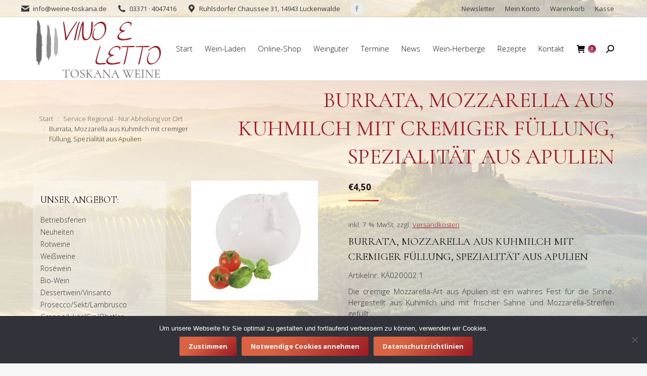

--- FILE ---
content_type: text/html; charset=UTF-8
request_url: https://weine-toskana.de/produkt/burrata-mozzarella-aus-kuhmilch-mit-cremiger-fuellung-spezialitaet-aus-apulien/
body_size: 22926
content:
<!DOCTYPE html>
<!--[if !(IE 6) | !(IE 7) | !(IE 8)  ]><!-->
<html lang="de" class="no-js">
<!--<![endif]-->
<head>
	<meta charset="UTF-8" />
		<meta name="viewport" content="width=device-width, initial-scale=1, maximum-scale=1, user-scalable=0">
		<meta name="theme-color" content="#d96342"/>	<link rel="profile" href="https://gmpg.org/xfn/11" />
	<script>var dvin_quotelist_count ='';var dvin_wcql_ajax_url = 'https://weine-toskana.de/wp-admin/admin-ajax.php'; var dvin_quotelist_refresh_afteradd_url=''; var dvin_wcql_addons ='';var dvin_wcql_disable_insteadof_hide_button = 'true'</script><meta name='robots' content='index, follow, max-image-preview:large, max-snippet:-1, max-video-preview:-1' />
	<style>img:is([sizes="auto" i], [sizes^="auto," i]) { contain-intrinsic-size: 3000px 1500px }</style>
	
	<!-- This site is optimized with the Yoast SEO Premium plugin v19.2 (Yoast SEO v25.2) - https://yoast.com/wordpress/plugins/seo/ -->
	<title>Burrata, Mozzarella aus Kuhmilch mit cremiger Füllung, Spezialität aus Apulien | VINO e LETTO</title>
	<link rel="canonical" href="https://weine-toskana.de/produkt/burrata-mozzarella-aus-kuhmilch-mit-cremiger-fuellung-spezialitaet-aus-apulien/" />
	<meta property="og:locale" content="de_DE" />
	<meta property="og:type" content="article" />
	<meta property="og:title" content="Burrata, Mozzarella aus Kuhmilch mit cremiger Füllung, Spezialität aus Apulien" />
	<meta property="og:description" content="Burrata, Mozzarella aus Kuhmilch mit cremiger Füllung, Spezialität aus Apulien    Artikelnr. KÄ020002.1 Die cremige Mozzarella-Art aus Apulien ist ein wahres Fest für die Sinne. Hergestellt aus Kuhmilch und mit frischer Sahne und Mozzarella-Streifen gefüllt. Tipp: Entweder als Antipasto zu Rucola und Tomate oder zur &quot;Pasta Pomodoro&quot; genießen. Fett i.Tr. 50 %, Stück 125 g Becher Zutaten: Pasteurisierte KUHMILCH aus Apulien, 41% RAHM UHT, Säurungsmittel: Milchsäure, Salz, tierisches Lab, Salzlake: Wasser, Salz Frei von Konservierungsstoffen" />
	<meta property="og:url" content="https://weine-toskana.de/produkt/burrata-mozzarella-aus-kuhmilch-mit-cremiger-fuellung-spezialitaet-aus-apulien/" />
	<meta property="og:site_name" content="VINO e LETTO" />
	<meta property="article:modified_time" content="2023-01-02T07:18:40+00:00" />
	<meta property="og:image" content="https://weine-toskana.de/wp-content/uploads/2021/01/Burrata.jpg" />
	<meta property="og:image:width" content="231" />
	<meta property="og:image:height" content="218" />
	<meta property="og:image:type" content="image/jpeg" />
	<meta name="twitter:card" content="summary_large_image" />
	<script type="application/ld+json" class="yoast-schema-graph">{"@context":"https://schema.org","@graph":[{"@type":"WebPage","@id":"https://weine-toskana.de/produkt/burrata-mozzarella-aus-kuhmilch-mit-cremiger-fuellung-spezialitaet-aus-apulien/","url":"https://weine-toskana.de/produkt/burrata-mozzarella-aus-kuhmilch-mit-cremiger-fuellung-spezialitaet-aus-apulien/","name":"Burrata, Mozzarella aus Kuhmilch mit cremiger Füllung, Spezialität aus Apulien | VINO e LETTO","isPartOf":{"@id":"https://weine-toskana.de/#website"},"primaryImageOfPage":{"@id":"https://weine-toskana.de/produkt/burrata-mozzarella-aus-kuhmilch-mit-cremiger-fuellung-spezialitaet-aus-apulien/#primaryimage"},"image":{"@id":"https://weine-toskana.de/produkt/burrata-mozzarella-aus-kuhmilch-mit-cremiger-fuellung-spezialitaet-aus-apulien/#primaryimage"},"thumbnailUrl":"https://weine-toskana.de/wp-content/uploads/2021/01/Burrata.jpg","datePublished":"2021-01-26T18:45:20+00:00","dateModified":"2023-01-02T07:18:40+00:00","breadcrumb":{"@id":"https://weine-toskana.de/produkt/burrata-mozzarella-aus-kuhmilch-mit-cremiger-fuellung-spezialitaet-aus-apulien/#breadcrumb"},"inLanguage":"de","potentialAction":[{"@type":"ReadAction","target":["https://weine-toskana.de/produkt/burrata-mozzarella-aus-kuhmilch-mit-cremiger-fuellung-spezialitaet-aus-apulien/"]}]},{"@type":"ImageObject","inLanguage":"de","@id":"https://weine-toskana.de/produkt/burrata-mozzarella-aus-kuhmilch-mit-cremiger-fuellung-spezialitaet-aus-apulien/#primaryimage","url":"https://weine-toskana.de/wp-content/uploads/2021/01/Burrata.jpg","contentUrl":"https://weine-toskana.de/wp-content/uploads/2021/01/Burrata.jpg","width":231,"height":218},{"@type":"BreadcrumbList","@id":"https://weine-toskana.de/produkt/burrata-mozzarella-aus-kuhmilch-mit-cremiger-fuellung-spezialitaet-aus-apulien/#breadcrumb","itemListElement":[{"@type":"ListItem","position":1,"name":"Startseite","item":"https://weine-toskana.de/"},{"@type":"ListItem","position":2,"name":"Weine online kaufen","item":"https://weine-toskana.de/weine-online-kaufen/"},{"@type":"ListItem","position":3,"name":"Burrata, Mozzarella aus Kuhmilch mit cremiger Füllung, Spezialität aus Apulien"}]},{"@type":"WebSite","@id":"https://weine-toskana.de/#website","url":"https://weine-toskana.de/","name":"VINO e LETTO","description":"Toskana Weine","publisher":{"@id":"https://weine-toskana.de/#organization"},"potentialAction":[{"@type":"SearchAction","target":{"@type":"EntryPoint","urlTemplate":"https://weine-toskana.de/?s={search_term_string}"},"query-input":{"@type":"PropertyValueSpecification","valueRequired":true,"valueName":"search_term_string"}}],"inLanguage":"de"},{"@type":"Organization","@id":"https://weine-toskana.de/#organization","name":"enoteca vino e letto","url":"https://weine-toskana.de/","logo":{"@type":"ImageObject","inLanguage":"de","@id":"https://weine-toskana.de/#/schema/logo/image/","url":"https://weine-toskana.de/wp-content/uploads/2016/11/vinoeletto-logo130x63.png","contentUrl":"https://weine-toskana.de/wp-content/uploads/2016/11/vinoeletto-logo130x63.png","width":130,"height":63,"caption":"enoteca vino e letto"},"image":{"@id":"https://weine-toskana.de/#/schema/logo/image/"}}]}</script>
	<!-- / Yoast SEO Premium plugin. -->


<link rel='dns-prefetch' href='//cdn.jsdelivr.net' />
<link rel='dns-prefetch' href='//fonts.googleapis.com' />
<link rel="alternate" type="application/rss+xml" title="VINO e LETTO &raquo; Feed" href="https://weine-toskana.de/feed/" />
<link rel="alternate" type="application/rss+xml" title="VINO e LETTO &raquo; Kommentar-Feed" href="https://weine-toskana.de/comments/feed/" />
<link rel="alternate" type="application/rss+xml" title="VINO e LETTO &raquo; Burrata, Mozzarella aus Kuhmilch mit cremiger Füllung, Spezialität aus Apulien-Kommentar-Feed" href="https://weine-toskana.de/produkt/burrata-mozzarella-aus-kuhmilch-mit-cremiger-fuellung-spezialitaet-aus-apulien/feed/" />
<script type="text/javascript">
/* <![CDATA[ */
window._wpemojiSettings = {"baseUrl":"https:\/\/s.w.org\/images\/core\/emoji\/16.0.1\/72x72\/","ext":".png","svgUrl":"https:\/\/s.w.org\/images\/core\/emoji\/16.0.1\/svg\/","svgExt":".svg","source":{"concatemoji":"https:\/\/weine-toskana.de\/wp-includes\/js\/wp-emoji-release.min.js?ver=6.8.3"}};
/*! This file is auto-generated */
!function(s,n){var o,i,e;function c(e){try{var t={supportTests:e,timestamp:(new Date).valueOf()};sessionStorage.setItem(o,JSON.stringify(t))}catch(e){}}function p(e,t,n){e.clearRect(0,0,e.canvas.width,e.canvas.height),e.fillText(t,0,0);var t=new Uint32Array(e.getImageData(0,0,e.canvas.width,e.canvas.height).data),a=(e.clearRect(0,0,e.canvas.width,e.canvas.height),e.fillText(n,0,0),new Uint32Array(e.getImageData(0,0,e.canvas.width,e.canvas.height).data));return t.every(function(e,t){return e===a[t]})}function u(e,t){e.clearRect(0,0,e.canvas.width,e.canvas.height),e.fillText(t,0,0);for(var n=e.getImageData(16,16,1,1),a=0;a<n.data.length;a++)if(0!==n.data[a])return!1;return!0}function f(e,t,n,a){switch(t){case"flag":return n(e,"\ud83c\udff3\ufe0f\u200d\u26a7\ufe0f","\ud83c\udff3\ufe0f\u200b\u26a7\ufe0f")?!1:!n(e,"\ud83c\udde8\ud83c\uddf6","\ud83c\udde8\u200b\ud83c\uddf6")&&!n(e,"\ud83c\udff4\udb40\udc67\udb40\udc62\udb40\udc65\udb40\udc6e\udb40\udc67\udb40\udc7f","\ud83c\udff4\u200b\udb40\udc67\u200b\udb40\udc62\u200b\udb40\udc65\u200b\udb40\udc6e\u200b\udb40\udc67\u200b\udb40\udc7f");case"emoji":return!a(e,"\ud83e\udedf")}return!1}function g(e,t,n,a){var r="undefined"!=typeof WorkerGlobalScope&&self instanceof WorkerGlobalScope?new OffscreenCanvas(300,150):s.createElement("canvas"),o=r.getContext("2d",{willReadFrequently:!0}),i=(o.textBaseline="top",o.font="600 32px Arial",{});return e.forEach(function(e){i[e]=t(o,e,n,a)}),i}function t(e){var t=s.createElement("script");t.src=e,t.defer=!0,s.head.appendChild(t)}"undefined"!=typeof Promise&&(o="wpEmojiSettingsSupports",i=["flag","emoji"],n.supports={everything:!0,everythingExceptFlag:!0},e=new Promise(function(e){s.addEventListener("DOMContentLoaded",e,{once:!0})}),new Promise(function(t){var n=function(){try{var e=JSON.parse(sessionStorage.getItem(o));if("object"==typeof e&&"number"==typeof e.timestamp&&(new Date).valueOf()<e.timestamp+604800&&"object"==typeof e.supportTests)return e.supportTests}catch(e){}return null}();if(!n){if("undefined"!=typeof Worker&&"undefined"!=typeof OffscreenCanvas&&"undefined"!=typeof URL&&URL.createObjectURL&&"undefined"!=typeof Blob)try{var e="postMessage("+g.toString()+"("+[JSON.stringify(i),f.toString(),p.toString(),u.toString()].join(",")+"));",a=new Blob([e],{type:"text/javascript"}),r=new Worker(URL.createObjectURL(a),{name:"wpTestEmojiSupports"});return void(r.onmessage=function(e){c(n=e.data),r.terminate(),t(n)})}catch(e){}c(n=g(i,f,p,u))}t(n)}).then(function(e){for(var t in e)n.supports[t]=e[t],n.supports.everything=n.supports.everything&&n.supports[t],"flag"!==t&&(n.supports.everythingExceptFlag=n.supports.everythingExceptFlag&&n.supports[t]);n.supports.everythingExceptFlag=n.supports.everythingExceptFlag&&!n.supports.flag,n.DOMReady=!1,n.readyCallback=function(){n.DOMReady=!0}}).then(function(){return e}).then(function(){var e;n.supports.everything||(n.readyCallback(),(e=n.source||{}).concatemoji?t(e.concatemoji):e.wpemoji&&e.twemoji&&(t(e.twemoji),t(e.wpemoji)))}))}((window,document),window._wpemojiSettings);
/* ]]> */
</script>
<link rel='stylesheet' id='wdp_cart-summary-css' href='https://weine-toskana.de/wp-content/plugins/advanced-dynamic-pricing-for-woocommerce/BaseVersion/assets/css/cart-summary.css?ver=4.9.6' type='text/css' media='all' />
<style id='wp-emoji-styles-inline-css' type='text/css'>

	img.wp-smiley, img.emoji {
		display: inline !important;
		border: none !important;
		box-shadow: none !important;
		height: 1em !important;
		width: 1em !important;
		margin: 0 0.07em !important;
		vertical-align: -0.1em !important;
		background: none !important;
		padding: 0 !important;
	}
</style>
<link rel='stylesheet' id='wp-block-library-css' href='https://weine-toskana.de/wp-includes/css/dist/block-library/style.min.css?ver=6.8.3' type='text/css' media='all' />
<style id='wp-block-library-theme-inline-css' type='text/css'>
.wp-block-audio :where(figcaption){color:#555;font-size:13px;text-align:center}.is-dark-theme .wp-block-audio :where(figcaption){color:#ffffffa6}.wp-block-audio{margin:0 0 1em}.wp-block-code{border:1px solid #ccc;border-radius:4px;font-family:Menlo,Consolas,monaco,monospace;padding:.8em 1em}.wp-block-embed :where(figcaption){color:#555;font-size:13px;text-align:center}.is-dark-theme .wp-block-embed :where(figcaption){color:#ffffffa6}.wp-block-embed{margin:0 0 1em}.blocks-gallery-caption{color:#555;font-size:13px;text-align:center}.is-dark-theme .blocks-gallery-caption{color:#ffffffa6}:root :where(.wp-block-image figcaption){color:#555;font-size:13px;text-align:center}.is-dark-theme :root :where(.wp-block-image figcaption){color:#ffffffa6}.wp-block-image{margin:0 0 1em}.wp-block-pullquote{border-bottom:4px solid;border-top:4px solid;color:currentColor;margin-bottom:1.75em}.wp-block-pullquote cite,.wp-block-pullquote footer,.wp-block-pullquote__citation{color:currentColor;font-size:.8125em;font-style:normal;text-transform:uppercase}.wp-block-quote{border-left:.25em solid;margin:0 0 1.75em;padding-left:1em}.wp-block-quote cite,.wp-block-quote footer{color:currentColor;font-size:.8125em;font-style:normal;position:relative}.wp-block-quote:where(.has-text-align-right){border-left:none;border-right:.25em solid;padding-left:0;padding-right:1em}.wp-block-quote:where(.has-text-align-center){border:none;padding-left:0}.wp-block-quote.is-large,.wp-block-quote.is-style-large,.wp-block-quote:where(.is-style-plain){border:none}.wp-block-search .wp-block-search__label{font-weight:700}.wp-block-search__button{border:1px solid #ccc;padding:.375em .625em}:where(.wp-block-group.has-background){padding:1.25em 2.375em}.wp-block-separator.has-css-opacity{opacity:.4}.wp-block-separator{border:none;border-bottom:2px solid;margin-left:auto;margin-right:auto}.wp-block-separator.has-alpha-channel-opacity{opacity:1}.wp-block-separator:not(.is-style-wide):not(.is-style-dots){width:100px}.wp-block-separator.has-background:not(.is-style-dots){border-bottom:none;height:1px}.wp-block-separator.has-background:not(.is-style-wide):not(.is-style-dots){height:2px}.wp-block-table{margin:0 0 1em}.wp-block-table td,.wp-block-table th{word-break:normal}.wp-block-table :where(figcaption){color:#555;font-size:13px;text-align:center}.is-dark-theme .wp-block-table :where(figcaption){color:#ffffffa6}.wp-block-video :where(figcaption){color:#555;font-size:13px;text-align:center}.is-dark-theme .wp-block-video :where(figcaption){color:#ffffffa6}.wp-block-video{margin:0 0 1em}:root :where(.wp-block-template-part.has-background){margin-bottom:0;margin-top:0;padding:1.25em 2.375em}
</style>
<style id='classic-theme-styles-inline-css' type='text/css'>
/*! This file is auto-generated */
.wp-block-button__link{color:#fff;background-color:#32373c;border-radius:9999px;box-shadow:none;text-decoration:none;padding:calc(.667em + 2px) calc(1.333em + 2px);font-size:1.125em}.wp-block-file__button{background:#32373c;color:#fff;text-decoration:none}
</style>
<style id='global-styles-inline-css' type='text/css'>
:root{--wp--preset--aspect-ratio--square: 1;--wp--preset--aspect-ratio--4-3: 4/3;--wp--preset--aspect-ratio--3-4: 3/4;--wp--preset--aspect-ratio--3-2: 3/2;--wp--preset--aspect-ratio--2-3: 2/3;--wp--preset--aspect-ratio--16-9: 16/9;--wp--preset--aspect-ratio--9-16: 9/16;--wp--preset--color--black: #000000;--wp--preset--color--cyan-bluish-gray: #abb8c3;--wp--preset--color--white: #FFF;--wp--preset--color--pale-pink: #f78da7;--wp--preset--color--vivid-red: #cf2e2e;--wp--preset--color--luminous-vivid-orange: #ff6900;--wp--preset--color--luminous-vivid-amber: #fcb900;--wp--preset--color--light-green-cyan: #7bdcb5;--wp--preset--color--vivid-green-cyan: #00d084;--wp--preset--color--pale-cyan-blue: #8ed1fc;--wp--preset--color--vivid-cyan-blue: #0693e3;--wp--preset--color--vivid-purple: #9b51e0;--wp--preset--color--accent: #d96342;--wp--preset--color--dark-gray: #111;--wp--preset--color--light-gray: #767676;--wp--preset--gradient--vivid-cyan-blue-to-vivid-purple: linear-gradient(135deg,rgba(6,147,227,1) 0%,rgb(155,81,224) 100%);--wp--preset--gradient--light-green-cyan-to-vivid-green-cyan: linear-gradient(135deg,rgb(122,220,180) 0%,rgb(0,208,130) 100%);--wp--preset--gradient--luminous-vivid-amber-to-luminous-vivid-orange: linear-gradient(135deg,rgba(252,185,0,1) 0%,rgba(255,105,0,1) 100%);--wp--preset--gradient--luminous-vivid-orange-to-vivid-red: linear-gradient(135deg,rgba(255,105,0,1) 0%,rgb(207,46,46) 100%);--wp--preset--gradient--very-light-gray-to-cyan-bluish-gray: linear-gradient(135deg,rgb(238,238,238) 0%,rgb(169,184,195) 100%);--wp--preset--gradient--cool-to-warm-spectrum: linear-gradient(135deg,rgb(74,234,220) 0%,rgb(151,120,209) 20%,rgb(207,42,186) 40%,rgb(238,44,130) 60%,rgb(251,105,98) 80%,rgb(254,248,76) 100%);--wp--preset--gradient--blush-light-purple: linear-gradient(135deg,rgb(255,206,236) 0%,rgb(152,150,240) 100%);--wp--preset--gradient--blush-bordeaux: linear-gradient(135deg,rgb(254,205,165) 0%,rgb(254,45,45) 50%,rgb(107,0,62) 100%);--wp--preset--gradient--luminous-dusk: linear-gradient(135deg,rgb(255,203,112) 0%,rgb(199,81,192) 50%,rgb(65,88,208) 100%);--wp--preset--gradient--pale-ocean: linear-gradient(135deg,rgb(255,245,203) 0%,rgb(182,227,212) 50%,rgb(51,167,181) 100%);--wp--preset--gradient--electric-grass: linear-gradient(135deg,rgb(202,248,128) 0%,rgb(113,206,126) 100%);--wp--preset--gradient--midnight: linear-gradient(135deg,rgb(2,3,129) 0%,rgb(40,116,252) 100%);--wp--preset--font-size--small: 13px;--wp--preset--font-size--medium: 20px;--wp--preset--font-size--large: 36px;--wp--preset--font-size--x-large: 42px;--wp--preset--spacing--20: 0.44rem;--wp--preset--spacing--30: 0.67rem;--wp--preset--spacing--40: 1rem;--wp--preset--spacing--50: 1.5rem;--wp--preset--spacing--60: 2.25rem;--wp--preset--spacing--70: 3.38rem;--wp--preset--spacing--80: 5.06rem;--wp--preset--shadow--natural: 6px 6px 9px rgba(0, 0, 0, 0.2);--wp--preset--shadow--deep: 12px 12px 50px rgba(0, 0, 0, 0.4);--wp--preset--shadow--sharp: 6px 6px 0px rgba(0, 0, 0, 0.2);--wp--preset--shadow--outlined: 6px 6px 0px -3px rgba(255, 255, 255, 1), 6px 6px rgba(0, 0, 0, 1);--wp--preset--shadow--crisp: 6px 6px 0px rgba(0, 0, 0, 1);}:where(.is-layout-flex){gap: 0.5em;}:where(.is-layout-grid){gap: 0.5em;}body .is-layout-flex{display: flex;}.is-layout-flex{flex-wrap: wrap;align-items: center;}.is-layout-flex > :is(*, div){margin: 0;}body .is-layout-grid{display: grid;}.is-layout-grid > :is(*, div){margin: 0;}:where(.wp-block-columns.is-layout-flex){gap: 2em;}:where(.wp-block-columns.is-layout-grid){gap: 2em;}:where(.wp-block-post-template.is-layout-flex){gap: 1.25em;}:where(.wp-block-post-template.is-layout-grid){gap: 1.25em;}.has-black-color{color: var(--wp--preset--color--black) !important;}.has-cyan-bluish-gray-color{color: var(--wp--preset--color--cyan-bluish-gray) !important;}.has-white-color{color: var(--wp--preset--color--white) !important;}.has-pale-pink-color{color: var(--wp--preset--color--pale-pink) !important;}.has-vivid-red-color{color: var(--wp--preset--color--vivid-red) !important;}.has-luminous-vivid-orange-color{color: var(--wp--preset--color--luminous-vivid-orange) !important;}.has-luminous-vivid-amber-color{color: var(--wp--preset--color--luminous-vivid-amber) !important;}.has-light-green-cyan-color{color: var(--wp--preset--color--light-green-cyan) !important;}.has-vivid-green-cyan-color{color: var(--wp--preset--color--vivid-green-cyan) !important;}.has-pale-cyan-blue-color{color: var(--wp--preset--color--pale-cyan-blue) !important;}.has-vivid-cyan-blue-color{color: var(--wp--preset--color--vivid-cyan-blue) !important;}.has-vivid-purple-color{color: var(--wp--preset--color--vivid-purple) !important;}.has-black-background-color{background-color: var(--wp--preset--color--black) !important;}.has-cyan-bluish-gray-background-color{background-color: var(--wp--preset--color--cyan-bluish-gray) !important;}.has-white-background-color{background-color: var(--wp--preset--color--white) !important;}.has-pale-pink-background-color{background-color: var(--wp--preset--color--pale-pink) !important;}.has-vivid-red-background-color{background-color: var(--wp--preset--color--vivid-red) !important;}.has-luminous-vivid-orange-background-color{background-color: var(--wp--preset--color--luminous-vivid-orange) !important;}.has-luminous-vivid-amber-background-color{background-color: var(--wp--preset--color--luminous-vivid-amber) !important;}.has-light-green-cyan-background-color{background-color: var(--wp--preset--color--light-green-cyan) !important;}.has-vivid-green-cyan-background-color{background-color: var(--wp--preset--color--vivid-green-cyan) !important;}.has-pale-cyan-blue-background-color{background-color: var(--wp--preset--color--pale-cyan-blue) !important;}.has-vivid-cyan-blue-background-color{background-color: var(--wp--preset--color--vivid-cyan-blue) !important;}.has-vivid-purple-background-color{background-color: var(--wp--preset--color--vivid-purple) !important;}.has-black-border-color{border-color: var(--wp--preset--color--black) !important;}.has-cyan-bluish-gray-border-color{border-color: var(--wp--preset--color--cyan-bluish-gray) !important;}.has-white-border-color{border-color: var(--wp--preset--color--white) !important;}.has-pale-pink-border-color{border-color: var(--wp--preset--color--pale-pink) !important;}.has-vivid-red-border-color{border-color: var(--wp--preset--color--vivid-red) !important;}.has-luminous-vivid-orange-border-color{border-color: var(--wp--preset--color--luminous-vivid-orange) !important;}.has-luminous-vivid-amber-border-color{border-color: var(--wp--preset--color--luminous-vivid-amber) !important;}.has-light-green-cyan-border-color{border-color: var(--wp--preset--color--light-green-cyan) !important;}.has-vivid-green-cyan-border-color{border-color: var(--wp--preset--color--vivid-green-cyan) !important;}.has-pale-cyan-blue-border-color{border-color: var(--wp--preset--color--pale-cyan-blue) !important;}.has-vivid-cyan-blue-border-color{border-color: var(--wp--preset--color--vivid-cyan-blue) !important;}.has-vivid-purple-border-color{border-color: var(--wp--preset--color--vivid-purple) !important;}.has-vivid-cyan-blue-to-vivid-purple-gradient-background{background: var(--wp--preset--gradient--vivid-cyan-blue-to-vivid-purple) !important;}.has-light-green-cyan-to-vivid-green-cyan-gradient-background{background: var(--wp--preset--gradient--light-green-cyan-to-vivid-green-cyan) !important;}.has-luminous-vivid-amber-to-luminous-vivid-orange-gradient-background{background: var(--wp--preset--gradient--luminous-vivid-amber-to-luminous-vivid-orange) !important;}.has-luminous-vivid-orange-to-vivid-red-gradient-background{background: var(--wp--preset--gradient--luminous-vivid-orange-to-vivid-red) !important;}.has-very-light-gray-to-cyan-bluish-gray-gradient-background{background: var(--wp--preset--gradient--very-light-gray-to-cyan-bluish-gray) !important;}.has-cool-to-warm-spectrum-gradient-background{background: var(--wp--preset--gradient--cool-to-warm-spectrum) !important;}.has-blush-light-purple-gradient-background{background: var(--wp--preset--gradient--blush-light-purple) !important;}.has-blush-bordeaux-gradient-background{background: var(--wp--preset--gradient--blush-bordeaux) !important;}.has-luminous-dusk-gradient-background{background: var(--wp--preset--gradient--luminous-dusk) !important;}.has-pale-ocean-gradient-background{background: var(--wp--preset--gradient--pale-ocean) !important;}.has-electric-grass-gradient-background{background: var(--wp--preset--gradient--electric-grass) !important;}.has-midnight-gradient-background{background: var(--wp--preset--gradient--midnight) !important;}.has-small-font-size{font-size: var(--wp--preset--font-size--small) !important;}.has-medium-font-size{font-size: var(--wp--preset--font-size--medium) !important;}.has-large-font-size{font-size: var(--wp--preset--font-size--large) !important;}.has-x-large-font-size{font-size: var(--wp--preset--font-size--x-large) !important;}
:where(.wp-block-post-template.is-layout-flex){gap: 1.25em;}:where(.wp-block-post-template.is-layout-grid){gap: 1.25em;}
:where(.wp-block-columns.is-layout-flex){gap: 2em;}:where(.wp-block-columns.is-layout-grid){gap: 2em;}
:root :where(.wp-block-pullquote){font-size: 1.5em;line-height: 1.6;}
</style>
<link rel='stylesheet' id='cookie-notice-front-css' href='https://weine-toskana.de/wp-content/plugins/cookie-notice/css/front.min.css?ver=2.5.6' type='text/css' media='all' />
<link rel='stylesheet' id='dvin-wcql-stylesheet-css' href='https://weine-toskana.de/wp-content/plugins/dvin-wcql/css/styles.css?ver=6.8.3' type='text/css' media='all' />
<link rel='stylesheet' id='dvin-wcql-custom_stylesheet-css' href='https://weine-toskana.de/wp-content/plugins/dvin-wcql/css/custom_styles.css?ver=6.8.3' type='text/css' media='all' />
<link rel='stylesheet' id='dashicons-css' href='https://weine-toskana.de/wp-includes/css/dashicons.min.css?ver=6.8.3' type='text/css' media='all' />
<link rel='stylesheet' id='photoswipe-css' href='https://weine-toskana.de/wp-content/plugins/woocommerce/assets/css/photoswipe/photoswipe.min.css?ver=9.8.6' type='text/css' media='all' />
<link rel='stylesheet' id='photoswipe-default-skin-css' href='https://weine-toskana.de/wp-content/plugins/woocommerce/assets/css/photoswipe/default-skin/default-skin.min.css?ver=9.8.6' type='text/css' media='all' />
<style id='woocommerce-inline-inline-css' type='text/css'>
.woocommerce form .form-row .required { visibility: visible; }
</style>
<link rel='stylesheet' id='brands-styles-css' href='https://weine-toskana.de/wp-content/plugins/woocommerce/assets/css/brands.css?ver=9.8.6' type='text/css' media='all' />
<link rel='stylesheet' id='the7-font-css' href='https://weine-toskana.de/wp-content/themes/dt-the7/fonts/icomoon-the7-font/icomoon-the7-font.min.css?ver=11.4.1' type='text/css' media='all' />
<link rel='stylesheet' id='the7-awesome-fonts-css' href='https://weine-toskana.de/wp-content/themes/dt-the7/fonts/FontAwesome/css/all.min.css?ver=11.4.1' type='text/css' media='all' />
<link rel='stylesheet' id='the7-awesome-fonts-back-css' href='https://weine-toskana.de/wp-content/themes/dt-the7/fonts/FontAwesome/back-compat.min.css?ver=11.4.1' type='text/css' media='all' />
<link rel='stylesheet' id='the7-Defaults-css' href='https://weine-toskana.de/wp-content/uploads/smile_fonts/Defaults/Defaults.css?ver=6.8.3' type='text/css' media='all' />
<link rel='stylesheet' id='newsletter-css' href='https://weine-toskana.de/wp-content/plugins/newsletter/style.css?ver=8.8.7' type='text/css' media='all' />
<link rel='stylesheet' id='dt-web-fonts-css' href='https://fonts.googleapis.com/css?family=Open+Sans:300,300italic,400,600,700' type='text/css' media='all' />
<link rel='stylesheet' id='dt-main-css' href='https://weine-toskana.de/wp-content/themes/dt-the7/css/main.min.css?ver=11.4.1' type='text/css' media='all' />
<style id='dt-main-inline-css' type='text/css'>
body #load {
  display: block;
  height: 100%;
  overflow: hidden;
  position: fixed;
  width: 100%;
  z-index: 9901;
  opacity: 1;
  visibility: visible;
  transition: all .35s ease-out;
}
.load-wrap {
  width: 100%;
  height: 100%;
  background-position: center center;
  background-repeat: no-repeat;
  text-align: center;
  display: -ms-flexbox;
  display: -ms-flex;
  display: flex;
  -ms-align-items: center;
  -ms-flex-align: center;
  align-items: center;
  -ms-flex-flow: column wrap;
  flex-flow: column wrap;
  -ms-flex-pack: center;
  -ms-justify-content: center;
  justify-content: center;
}
.load-wrap > svg {
  position: absolute;
  top: 50%;
  left: 50%;
  transform: translate(-50%,-50%);
}
#load {
  background: var(--the7-elementor-beautiful-loading-bg,rgba(255,255,255,0.85));
  --the7-beautiful-spinner-color2: var(--the7-beautiful-spinner-color,#c4c4c4);
}

</style>
<link rel='stylesheet' id='the7-custom-scrollbar-css' href='https://weine-toskana.de/wp-content/themes/dt-the7/lib/custom-scrollbar/custom-scrollbar.min.css?ver=11.4.1' type='text/css' media='all' />
<link rel='stylesheet' id='the7-wpbakery-css' href='https://weine-toskana.de/wp-content/themes/dt-the7/css/wpbakery.min.css?ver=11.4.1' type='text/css' media='all' />
<link rel='stylesheet' id='woocommerce-gzd-layout-css' href='https://weine-toskana.de/wp-content/plugins/woocommerce-germanized/build/static/layout-styles.css?ver=3.19.10' type='text/css' media='all' />
<style id='woocommerce-gzd-layout-inline-css' type='text/css'>
.woocommerce-checkout .shop_table { background-color: #f7f7f7; } .product p.deposit-packaging-type { font-size: 1.25em !important; } p.woocommerce-shipping-destination { display: none; }
                .wc-gzd-nutri-score-value-a {
                    background: url(https://weine-toskana.de/wp-content/plugins/woocommerce-germanized/assets/images/nutri-score-a.svg) no-repeat;
                }
                .wc-gzd-nutri-score-value-b {
                    background: url(https://weine-toskana.de/wp-content/plugins/woocommerce-germanized/assets/images/nutri-score-b.svg) no-repeat;
                }
                .wc-gzd-nutri-score-value-c {
                    background: url(https://weine-toskana.de/wp-content/plugins/woocommerce-germanized/assets/images/nutri-score-c.svg) no-repeat;
                }
                .wc-gzd-nutri-score-value-d {
                    background: url(https://weine-toskana.de/wp-content/plugins/woocommerce-germanized/assets/images/nutri-score-d.svg) no-repeat;
                }
                .wc-gzd-nutri-score-value-e {
                    background: url(https://weine-toskana.de/wp-content/plugins/woocommerce-germanized/assets/images/nutri-score-e.svg) no-repeat;
                }
            
</style>
<link rel='stylesheet' id='the7-core-css' href='https://weine-toskana.de/wp-content/plugins/dt-the7-core/assets/css/post-type.min.css?ver=2.6.0' type='text/css' media='all' />
<link rel='stylesheet' id='the7-css-vars-css' href='https://weine-toskana.de/wp-content/uploads/the7-css/css-vars.css?ver=8690b7c3bd6f' type='text/css' media='all' />
<link rel='stylesheet' id='dt-custom-css' href='https://weine-toskana.de/wp-content/uploads/the7-css/custom.css?ver=8690b7c3bd6f' type='text/css' media='all' />
<link rel='stylesheet' id='wc-dt-custom-css' href='https://weine-toskana.de/wp-content/uploads/the7-css/compatibility/wc-dt-custom.css?ver=8690b7c3bd6f' type='text/css' media='all' />
<link rel='stylesheet' id='dt-media-css' href='https://weine-toskana.de/wp-content/uploads/the7-css/media.css?ver=8690b7c3bd6f' type='text/css' media='all' />
<link rel='stylesheet' id='the7-mega-menu-css' href='https://weine-toskana.de/wp-content/uploads/the7-css/mega-menu.css?ver=8690b7c3bd6f' type='text/css' media='all' />
<link rel='stylesheet' id='the7-elements-albums-portfolio-css' href='https://weine-toskana.de/wp-content/uploads/the7-css/the7-elements-albums-portfolio.css?ver=8690b7c3bd6f' type='text/css' media='all' />
<link rel='stylesheet' id='the7-elements-css' href='https://weine-toskana.de/wp-content/uploads/the7-css/post-type-dynamic.css?ver=8690b7c3bd6f' type='text/css' media='all' />
<link rel='stylesheet' id='style-css' href='https://weine-toskana.de/wp-content/themes/7wein/style.css?ver=11.4.1' type='text/css' media='all' />
<link rel='stylesheet' id='festi-user-role-prices-styles-css' href='//weine-toskana.de/wp-content/plugins/woocommerce-prices-by-user-role/static/styles/frontend/style.css?ver=5.2.0' type='text/css' media='all' />
<link rel='stylesheet' id='wdp_pricing-table-css' href='https://weine-toskana.de/wp-content/plugins/advanced-dynamic-pricing-for-woocommerce/BaseVersion/assets/css/pricing-table.css?ver=4.9.6' type='text/css' media='all' />
<link rel='stylesheet' id='wdp_deals-table-css' href='https://weine-toskana.de/wp-content/plugins/advanced-dynamic-pricing-for-woocommerce/BaseVersion/assets/css/deals-table.css?ver=4.9.6' type='text/css' media='all' />
<script type="text/javascript" src="https://weine-toskana.de/wp-includes/js/jquery/jquery.min.js?ver=3.7.1" id="jquery-core-js"></script>
<script type="text/javascript" src="https://weine-toskana.de/wp-includes/js/jquery/jquery-migrate.min.js?ver=3.4.1" id="jquery-migrate-js"></script>
<script type="text/javascript" id="cookie-notice-front-js-before">
/* <![CDATA[ */
var cnArgs = {"ajaxUrl":"https:\/\/weine-toskana.de\/wp-admin\/admin-ajax.php","nonce":"0b3000327c","hideEffect":"fade","position":"bottom","onScroll":false,"onScrollOffset":100,"onClick":false,"cookieName":"cookie_notice_accepted","cookieTime":2592000,"cookieTimeRejected":2592000,"globalCookie":false,"redirection":false,"cache":true,"revokeCookies":false,"revokeCookiesOpt":"automatic"};
/* ]]> */
</script>
<script type="text/javascript" src="https://weine-toskana.de/wp-content/plugins/cookie-notice/js/front.min.js?ver=2.5.6" id="cookie-notice-front-js"></script>
<script type="text/javascript" src="https://weine-toskana.de/wp-content/plugins/dvin-wcql/js/dvin_wcql.js?ver=1.0.0" id="dvin-wcql-js-js"></script>
<script type="text/javascript" src="//weine-toskana.de/wp-content/plugins/woocommerce-prices-by-user-role/static/js/frontend/general.js?ver=5.2.0" id="festi-user-role-prices-general-js"></script>
<script type="text/javascript" src="https://weine-toskana.de/wp-content/plugins/woocommerce/assets/js/photoswipe/photoswipe.min.js?ver=4.1.1-wc.9.8.6" id="photoswipe-js" defer="defer" data-wp-strategy="defer"></script>
<script type="text/javascript" src="https://weine-toskana.de/wp-content/plugins/woocommerce/assets/js/photoswipe/photoswipe-ui-default.min.js?ver=4.1.1-wc.9.8.6" id="photoswipe-ui-default-js" defer="defer" data-wp-strategy="defer"></script>
<script type="text/javascript" id="wc-single-product-js-extra">
/* <![CDATA[ */
var wc_single_product_params = {"i18n_required_rating_text":"Bitte w\u00e4hlen Sie eine Bewertung","i18n_rating_options":["1 von 5\u00a0Sternen","2 von 5\u00a0Sternen","3 von 5\u00a0Sternen","4 von 5\u00a0Sternen","5 von 5\u00a0Sternen"],"i18n_product_gallery_trigger_text":"Bildergalerie im Vollbildmodus anzeigen","review_rating_required":"yes","flexslider":{"rtl":false,"animation":"slide","smoothHeight":true,"directionNav":false,"controlNav":"thumbnails","slideshow":false,"animationSpeed":500,"animationLoop":false,"allowOneSlide":false},"zoom_enabled":"","zoom_options":[],"photoswipe_enabled":"1","photoswipe_options":{"shareEl":false,"closeOnScroll":false,"history":false,"hideAnimationDuration":0,"showAnimationDuration":0},"flexslider_enabled":"1"};
/* ]]> */
</script>
<script type="text/javascript" src="https://weine-toskana.de/wp-content/plugins/woocommerce/assets/js/frontend/single-product.min.js?ver=9.8.6" id="wc-single-product-js" defer="defer" data-wp-strategy="defer"></script>
<script type="text/javascript" src="https://weine-toskana.de/wp-content/plugins/woocommerce/assets/js/jquery-blockui/jquery.blockUI.min.js?ver=2.7.0-wc.9.8.6" id="jquery-blockui-js" defer="defer" data-wp-strategy="defer"></script>
<script type="text/javascript" src="https://weine-toskana.de/wp-content/plugins/woocommerce/assets/js/js-cookie/js.cookie.min.js?ver=2.1.4-wc.9.8.6" id="js-cookie-js" defer="defer" data-wp-strategy="defer"></script>
<script type="text/javascript" id="woocommerce-js-extra">
/* <![CDATA[ */
var woocommerce_params = {"ajax_url":"\/wp-admin\/admin-ajax.php","wc_ajax_url":"\/?wc-ajax=%%endpoint%%","i18n_password_show":"Passwort anzeigen","i18n_password_hide":"Passwort verbergen"};
/* ]]> */
</script>
<script type="text/javascript" src="https://weine-toskana.de/wp-content/plugins/woocommerce/assets/js/frontend/woocommerce.min.js?ver=9.8.6" id="woocommerce-js" defer="defer" data-wp-strategy="defer"></script>
<script type="text/javascript" id="dt-above-fold-js-extra">
/* <![CDATA[ */
var dtLocal = {"themeUrl":"https:\/\/weine-toskana.de\/wp-content\/themes\/dt-the7","passText":"Um diesen gesch\u00fctzten Eintrag anzusehen, geben Sie bitte das Passwort ein:","moreButtonText":{"loading":"Lade...","loadMore":"Mehr laden"},"postID":"5776","ajaxurl":"https:\/\/weine-toskana.de\/wp-admin\/admin-ajax.php","REST":{"baseUrl":"https:\/\/weine-toskana.de\/wp-json\/the7\/v1","endpoints":{"sendMail":"\/send-mail"}},"contactMessages":{"required":"One or more fields have an error. Please check and try again.","terms":"Please accept the privacy policy.","fillTheCaptchaError":"Please, fill the captcha."},"captchaSiteKey":"","ajaxNonce":"f57c61fcae","pageData":"","themeSettings":{"smoothScroll":"off","lazyLoading":false,"desktopHeader":{"height":90},"ToggleCaptionEnabled":"disabled","ToggleCaption":"Navigation","floatingHeader":{"showAfter":94,"showMenu":true,"height":60,"logo":{"showLogo":true,"html":"<img class=\" preload-me\" src=\"https:\/\/weine-toskana.de\/wp-content\/uploads\/2016\/11\/vinoeletto-logo259x125.png\" srcset=\"https:\/\/weine-toskana.de\/wp-content\/uploads\/2016\/11\/vinoeletto-logo259x125.png 259w, https:\/\/weine-toskana.de\/wp-content\/uploads\/2016\/11\/vinoeletto-logo517x250.png 517w\" width=\"259\" height=\"125\"   sizes=\"259px\" alt=\"VINO e LETTO\" \/>","url":"https:\/\/weine-toskana.de\/"}},"topLine":{"floatingTopLine":{"logo":{"showLogo":false,"html":""}}},"mobileHeader":{"firstSwitchPoint":950,"secondSwitchPoint":500,"firstSwitchPointHeight":125,"secondSwitchPointHeight":125,"mobileToggleCaptionEnabled":"disabled","mobileToggleCaption":"Menu"},"stickyMobileHeaderFirstSwitch":{"logo":{"html":"<img class=\" preload-me\" src=\"https:\/\/weine-toskana.de\/wp-content\/uploads\/2016\/11\/vinoeletto-logo259x125.png\" srcset=\"https:\/\/weine-toskana.de\/wp-content\/uploads\/2016\/11\/vinoeletto-logo259x125.png 259w, https:\/\/weine-toskana.de\/wp-content\/uploads\/2016\/11\/vinoeletto-logo517x250.png 517w\" width=\"259\" height=\"125\"   sizes=\"259px\" alt=\"VINO e LETTO\" \/>"}},"stickyMobileHeaderSecondSwitch":{"logo":{"html":"<img class=\" preload-me\" src=\"https:\/\/weine-toskana.de\/wp-content\/uploads\/2016\/11\/vinoeletto-logo259x125.png\" srcset=\"https:\/\/weine-toskana.de\/wp-content\/uploads\/2016\/11\/vinoeletto-logo259x125.png 259w, https:\/\/weine-toskana.de\/wp-content\/uploads\/2016\/11\/vinoeletto-logo517x250.png 517w\" width=\"259\" height=\"125\"   sizes=\"259px\" alt=\"VINO e LETTO\" \/>"}},"sidebar":{"switchPoint":970},"boxedWidth":"1280px"},"VCMobileScreenWidth":"768","wcCartFragmentHash":"483d4cbe449d696b20e3933c081144af"};
var dtShare = {"shareButtonText":{"facebook":"Share on Facebook","twitter":"Tweet","pinterest":"Pin it","linkedin":"Share on Linkedin","whatsapp":"Share on Whatsapp"},"overlayOpacity":"85"};
/* ]]> */
</script>
<script type="text/javascript" src="https://weine-toskana.de/wp-content/themes/dt-the7/js/above-the-fold.min.js?ver=11.4.1" id="dt-above-fold-js"></script>
<script type="text/javascript" id="wc-gzd-unit-price-observer-queue-js-extra">
/* <![CDATA[ */
var wc_gzd_unit_price_observer_queue_params = {"ajax_url":"\/wp-admin\/admin-ajax.php","wc_ajax_url":"\/?wc-ajax=%%endpoint%%","refresh_unit_price_nonce":"84ae119d18"};
/* ]]> */
</script>
<script type="text/javascript" src="https://weine-toskana.de/wp-content/plugins/woocommerce-germanized/build/static/unit-price-observer-queue.js?ver=3.19.10" id="wc-gzd-unit-price-observer-queue-js" defer="defer" data-wp-strategy="defer"></script>
<script type="text/javascript" src="https://weine-toskana.de/wp-content/plugins/woocommerce/assets/js/accounting/accounting.min.js?ver=0.4.2" id="accounting-js"></script>
<script type="text/javascript" id="wc-gzd-unit-price-observer-js-extra">
/* <![CDATA[ */
var wc_gzd_unit_price_observer_params = {"wrapper":".product","price_selector":{"p.price":{"is_total_price":false,"is_primary_selector":true,"quantity_selector":""}},"replace_price":"1","product_id":"5776","price_decimal_sep":",","price_thousand_sep":".","qty_selector":"input.quantity, input.qty","refresh_on_load":""};
/* ]]> */
</script>
<script type="text/javascript" src="https://weine-toskana.de/wp-content/plugins/woocommerce-germanized/build/static/unit-price-observer.js?ver=3.19.10" id="wc-gzd-unit-price-observer-js" defer="defer" data-wp-strategy="defer"></script>
<script type="text/javascript" src="https://weine-toskana.de/wp-content/themes/dt-the7/js/compatibility/woocommerce/woocommerce.min.js?ver=11.4.1" id="dt-woocommerce-js"></script>
<link rel="https://api.w.org/" href="https://weine-toskana.de/wp-json/" /><link rel="alternate" title="JSON" type="application/json" href="https://weine-toskana.de/wp-json/wp/v2/product/5776" /><link rel="EditURI" type="application/rsd+xml" title="RSD" href="https://weine-toskana.de/xmlrpc.php?rsd" />
<meta name="generator" content="WordPress 6.8.3" />
<meta name="generator" content="WooCommerce 9.8.6" />
<link rel='shortlink' href='https://weine-toskana.de/?p=5776' />
<link rel="alternate" title="oEmbed (JSON)" type="application/json+oembed" href="https://weine-toskana.de/wp-json/oembed/1.0/embed?url=https%3A%2F%2Fweine-toskana.de%2Fprodukt%2Fburrata-mozzarella-aus-kuhmilch-mit-cremiger-fuellung-spezialitaet-aus-apulien%2F" />
<link rel="alternate" title="oEmbed (XML)" type="text/xml+oembed" href="https://weine-toskana.de/wp-json/oembed/1.0/embed?url=https%3A%2F%2Fweine-toskana.de%2Fprodukt%2Fburrata-mozzarella-aus-kuhmilch-mit-cremiger-fuellung-spezialitaet-aus-apulien%2F&#038;format=xml" />
	<noscript><style>.woocommerce-product-gallery{ opacity: 1 !important; }</style></noscript>
	        <style type="text/css">
            .wdp_bulk_table_content .wdp_pricing_table_caption { color: #111111 ! important} .wdp_bulk_table_content table thead td { background-color: #efefef ! important} .wdp_bulk_table_content table thead td { higlight_background_color-color: #efefef ! important} .wdp_bulk_table_content table thead td { higlight_text_color: #6d6d6d ! important} .wdp_bulk_table_content table tbody td { color: #6d6d6d ! important} .wdp_bulk_table_content table tbody td { background-color: #ffffff ! important} .wdp_bulk_table_content .wdp_pricing_table_footer { color: #6d6d6d ! important}        </style>
        <meta name="generator" content="Powered by WPBakery Page Builder - drag and drop page builder for WordPress."/>
<script type="text/javascript" id="the7-loader-script">
document.addEventListener("DOMContentLoaded", function(event) {
	var load = document.getElementById("load");
	if(!load.classList.contains('loader-removed')){
		var removeLoading = setTimeout(function() {
			load.className += " loader-removed";
		}, 300);
	}
});
</script>
		<link rel="icon" href="https://weine-toskana.de/wp-content/uploads/2016/10/icon16.png" type="image/png" sizes="16x16"/><link rel="icon" href="https://weine-toskana.de/wp-content/uploads/2016/10/icon32.png" type="image/png" sizes="32x32"/><link rel="apple-touch-icon" href="https://weine-toskana.de/wp-content/uploads/2016/10/icon60.png"><link rel="apple-touch-icon" sizes="76x76" href="https://weine-toskana.de/wp-content/uploads/2016/10/icon76.png"><link rel="apple-touch-icon" sizes="120x120" href="https://weine-toskana.de/wp-content/uploads/2016/10/icon120.png"><link rel="apple-touch-icon" sizes="152x152" href="https://weine-toskana.de/wp-content/uploads/2016/10/icon152.png">		<style type="text/css" id="wp-custom-css">
			.wc-ppcp-payment-method__container{
	display: none;
}
.woocommerce-cart-form{
	width: 100%;
}

.woocommerce-cart-form input[type=number]{
	width: 65px;	
	margin-bottom: 0px;
}


.paypal-button-container {
    max-width: 100%;
}

.woocom-list-content .count{
		display: none;
}

.dvin_wcql_btn_wrap {
    display: none !important;
}
		</style>
		<noscript><style> .wpb_animate_when_almost_visible { opacity: 1; }</style></noscript><style id='the7-custom-inline-css' type='text/css'>
#main .wdp_bulk_table_content .wdp_pricing_table_footer p,
#main .wdp_bulk_table_content .wdp_pricing_table_caption {
    color: #800000 !important;
font-weight: 600 !important;
}
.woocommerce-cart-wrap .product-remove a {
  background: #ff0000;
}
.products .product_cat-neuheit .woocom-project::after {
content:'Neu!';
display:block;
z-index:+1;
color:#00880d;
background:#d2d2d2;
padding:4px;
position:absolute;
top:4px;
right:4px;
font-weight:600;
width:80px;
text-align:center;
border-radius:3px;
}
</style>
</head>
<body id="the7-body" class="wp-singular product-template-default single single-product postid-5776 wp-embed-responsive wp-theme-dt-the7 wp-child-theme-7wein theme-dt-the7 cookies-not-set the7-core-ver-2.6.0 woocommerce woocommerce-page woocommerce-no-js dt-responsive-on right-mobile-menu-close-icon ouside-menu-close-icon mobile-hamburger-close-bg-enable mobile-hamburger-close-bg-hover-enable  fade-medium-mobile-menu-close-icon fade-small-menu-close-icon accent-gradient fixed-page-bg srcset-enabled btn-flat custom-btn-color custom-btn-hover-color phantom-fade phantom-line-decoration phantom-main-logo-on floating-mobile-menu-icon top-header first-switch-logo-left first-switch-menu-right second-switch-logo-left second-switch-menu-right right-mobile-menu layzr-loading-on popup-message-style the7-ver-11.4.1 dt-fa-compatibility hide-product-title wpb-js-composer js-comp-ver-6.10.0 vc_responsive">
<!-- The7 11.4.1 -->
<div id="load" class="spinner-loader">
	<div class="load-wrap"><style type="text/css">
    [class*="the7-spinner-animate-"]{
        animation: spinner-animation 1s cubic-bezier(1,1,1,1) infinite;
        x:46.5px;
        y:40px;
        width:7px;
        height:20px;
        fill:var(--the7-beautiful-spinner-color2);
        opacity: 0.2;
    }
    .the7-spinner-animate-2{
        animation-delay: 0.083s;
    }
    .the7-spinner-animate-3{
        animation-delay: 0.166s;
    }
    .the7-spinner-animate-4{
         animation-delay: 0.25s;
    }
    .the7-spinner-animate-5{
         animation-delay: 0.33s;
    }
    .the7-spinner-animate-6{
         animation-delay: 0.416s;
    }
    .the7-spinner-animate-7{
         animation-delay: 0.5s;
    }
    .the7-spinner-animate-8{
         animation-delay: 0.58s;
    }
    .the7-spinner-animate-9{
         animation-delay: 0.666s;
    }
    .the7-spinner-animate-10{
         animation-delay: 0.75s;
    }
    .the7-spinner-animate-11{
        animation-delay: 0.83s;
    }
    .the7-spinner-animate-12{
        animation-delay: 0.916s;
    }
    @keyframes spinner-animation{
        from {
            opacity: 1;
        }
        to{
            opacity: 0;
        }
    }
</style>
<svg width="75px" height="75px" xmlns="http://www.w3.org/2000/svg" viewBox="0 0 100 100" preserveAspectRatio="xMidYMid">
	<rect class="the7-spinner-animate-1" rx="5" ry="5" transform="rotate(0 50 50) translate(0 -30)"></rect>
	<rect class="the7-spinner-animate-2" rx="5" ry="5" transform="rotate(30 50 50) translate(0 -30)"></rect>
	<rect class="the7-spinner-animate-3" rx="5" ry="5" transform="rotate(60 50 50) translate(0 -30)"></rect>
	<rect class="the7-spinner-animate-4" rx="5" ry="5" transform="rotate(90 50 50) translate(0 -30)"></rect>
	<rect class="the7-spinner-animate-5" rx="5" ry="5" transform="rotate(120 50 50) translate(0 -30)"></rect>
	<rect class="the7-spinner-animate-6" rx="5" ry="5" transform="rotate(150 50 50) translate(0 -30)"></rect>
	<rect class="the7-spinner-animate-7" rx="5" ry="5" transform="rotate(180 50 50) translate(0 -30)"></rect>
	<rect class="the7-spinner-animate-8" rx="5" ry="5" transform="rotate(210 50 50) translate(0 -30)"></rect>
	<rect class="the7-spinner-animate-9" rx="5" ry="5" transform="rotate(240 50 50) translate(0 -30)"></rect>
	<rect class="the7-spinner-animate-10" rx="5" ry="5" transform="rotate(270 50 50) translate(0 -30)"></rect>
	<rect class="the7-spinner-animate-11" rx="5" ry="5" transform="rotate(300 50 50) translate(0 -30)"></rect>
	<rect class="the7-spinner-animate-12" rx="5" ry="5" transform="rotate(330 50 50) translate(0 -30)"></rect>
</svg></div>
</div>
<div id="page" >
	<a class="skip-link screen-reader-text" href="#content">Zum Inhalt springen</a>

<div class="masthead inline-header right widgets full-height line-decoration shadow-mobile-header-decoration small-mobile-menu-icon mobile-menu-icon-bg-on mobile-menu-icon-hover-bg-on dt-parent-menu-clickable show-sub-menu-on-hover"  role="banner">

	<div class="top-bar full-width-line">
	<div class="top-bar-bg" ></div>
	<div class="left-widgets mini-widgets"><span class="mini-contacts email show-on-desktop in-top-bar-left in-menu-second-switch"><i class="fa-fw the7-mw-icon-mail-bold"></i><a href="mailto:info@weine-toskana.de">info@weine-toskana.de</a></span><span class="mini-contacts phone show-on-desktop in-top-bar-left in-menu-second-switch"><i class="fa-fw the7-mw-icon-phone-bold"></i><a href="tel:+4933714047416">03371 · 4047416</a></span><span class="mini-contacts address show-on-desktop in-top-bar-left in-menu-second-switch"><i class="fa-fw the7-mw-icon-address-bold"></i><a href="https://goo.gl/maps/wu8Z5WXRYgF2" target="_blank">Ruhlsdorfer Chaussee 31, 14943 Luckenwalde</a></span><div class="soc-ico show-on-desktop near-logo-first-switch hide-on-second-switch custom-bg disabled-border border-off hover-accent-bg hover-disabled-border  hover-border-off"><a title="Facebook page opens in new window" href="https://www.facebook.com/VINOeLETTO" target="_blank" class="facebook"><span class="soc-font-icon"></span><span class="screen-reader-text">Facebook page opens in new window</span></a></div></div><div class="right-widgets mini-widgets"><div class="mini-nav show-on-desktop in-top-bar-right hide-on-second-switch list-type-menu select-type-menu-first-switch select-type-menu-second-switch"><ul id="top-menu"><li class="menu-item menu-item-type-post_type menu-item-object-page menu-item-2935 first depth-0"><a href='https://weine-toskana.de/newsletter/' data-level='1'><span class="menu-item-text"><span class="menu-text">Newsletter</span></span></a></li> <li class="menu-item menu-item-type-post_type menu-item-object-page menu-item-117 depth-0"><a href='https://weine-toskana.de/mein-konto/' data-level='1'><span class="menu-item-text"><span class="menu-text">Mein Konto</span></span></a></li> <li class="menu-item menu-item-type-post_type menu-item-object-page menu-item-119 depth-0"><a href='https://weine-toskana.de/warenkorb/' data-level='1'><span class="menu-item-text"><span class="menu-text">Warenkorb</span></span></a></li> <li class="menu-item menu-item-type-post_type menu-item-object-page menu-item-118 last depth-0"><a href='https://weine-toskana.de/kasse/' data-level='1'><span class="menu-item-text"><span class="menu-text">Kasse</span></span></a></li> </ul><div class="menu-select"><span class="customSelect1"><span class="customSelectInner"><i class=" the7-mw-icon-dropdown-menu-bold"></i>top</span></span></div></div></div></div>

	<header class="header-bar">

		<div class="branding">
	<div id="site-title" class="assistive-text">VINO e LETTO</div>
	<div id="site-description" class="assistive-text">Toskana Weine</div>
	<a class="same-logo" href="https://weine-toskana.de/"><img class=" preload-me" src="https://weine-toskana.de/wp-content/uploads/2016/11/vinoeletto-logo259x125.png" srcset="https://weine-toskana.de/wp-content/uploads/2016/11/vinoeletto-logo259x125.png 259w, https://weine-toskana.de/wp-content/uploads/2016/11/vinoeletto-logo517x250.png 517w" width="259" height="125"   sizes="259px" alt="VINO e LETTO" /></a></div>

		<ul id="primary-menu" class="main-nav underline-decoration upwards-line outside-item-remove-margin"><li class="menu-item menu-item-type-post_type menu-item-object-page menu-item-home menu-item-115 first depth-0"><a href='https://weine-toskana.de/' data-level='1'><span class="menu-item-text"><span class="menu-text">Start</span></span></a></li> <li class="menu-item menu-item-type-post_type menu-item-object-page menu-item-has-children menu-item-333 has-children depth-0"><a href='https://weine-toskana.de/weinladen/' data-level='1'><span class="menu-item-text"><span class="menu-text">Wein-Laden</span></span></a><ul class="sub-nav gradient-hover hover-style-bg level-arrows-on"><li class="menu-item menu-item-type-post_type menu-item-object-page menu-item-819 first depth-1"><a href='https://weine-toskana.de/was-uns-wichtig-ist/' data-level='2'><span class="menu-item-text"><span class="menu-text">Über uns</span></span></a></li> <li class="menu-item menu-item-type-post_type menu-item-object-page menu-item-831 depth-1"><a href='https://weine-toskana.de/wir-bieten-ihnen/' data-level='2'><span class="menu-item-text"><span class="menu-text">Unser Angebot</span></span></a></li> <li class="menu-item menu-item-type-post_type menu-item-object-page menu-item-4804 depth-1"><a href='https://weine-toskana.de/weinladen/unsere-oeffnungszeiten/' data-level='2'><span class="menu-item-text"><span class="menu-text">Unsere Öffnungszeiten</span></span></a></li> <li class="menu-item menu-item-type-post_type menu-item-object-page menu-item-1488 depth-1"><a href='https://weine-toskana.de/termine-2/' data-level='2'><span class="menu-item-text"><span class="menu-text">Termine</span></span></a></li> <li class="menu-item menu-item-type-post_type menu-item-object-page menu-item-861 depth-1"><a href='https://weine-toskana.de/galerie/' data-level='2'><span class="menu-item-text"><span class="menu-text">Galerie</span></span></a></li> </ul></li> <li class="menu-item menu-item-type-post_type menu-item-object-page current_page_parent menu-item-116 depth-0"><a href='https://weine-toskana.de/weine-online-kaufen/' data-level='1'><span class="menu-item-text"><span class="menu-text">Online-Shop</span></span></a></li> <li class="menu-item menu-item-type-custom menu-item-object-custom menu-item-has-children menu-item-272 has-children depth-0"><a href='#' data-level='1'><span class="menu-item-text"><span class="menu-text">Weingüter</span></span></a><ul class="sub-nav gradient-hover hover-style-bg level-arrows-on"><li class="menu-item menu-item-type-custom menu-item-object-custom menu-item-has-children menu-item-287 first has-children depth-1"><a href='#' data-level='2'><span class="menu-item-text"><span class="menu-text">Montepulciano</span></span></a><ul class="sub-nav gradient-hover hover-style-bg level-arrows-on"><li class="menu-item menu-item-type-post_type menu-item-object-page menu-item-114 first depth-2"><a href='https://weine-toskana.de/azienda-agricola-villa-sant-anna/' data-level='3'><span class="menu-item-text"><span class="menu-text">Villa Sant´ Anna</span></span></a></li> <li class="menu-item menu-item-type-post_type menu-item-object-page menu-item-5183 depth-2"><a href='https://weine-toskana.de/poderi-sanguineto/' data-level='3'><span class="menu-item-text"><span class="menu-text">Poderi Sanguineto</span></span></a></li> <li class="menu-item menu-item-type-post_type menu-item-object-page menu-item-278 depth-2"><a href='https://weine-toskana.de/cantine-innocenti/' data-level='3'><span class="menu-item-text"><span class="menu-text">Cantine Innocenti</span></span></a></li> <li class="menu-item menu-item-type-post_type menu-item-object-page menu-item-286 depth-2"><a href='https://weine-toskana.de/contucci/' data-level='3'><span class="menu-item-text"><span class="menu-text">Contucci</span></span></a></li> </ul></li> <li class="menu-item menu-item-type-post_type menu-item-object-page menu-item-has-children menu-item-471 has-children depth-1"><a href='https://weine-toskana.de/region-3/' data-level='2'><span class="menu-item-text"><span class="menu-text">Montalcino</span></span></a><ul class="sub-nav gradient-hover hover-style-bg level-arrows-on"><li class="menu-item menu-item-type-post_type menu-item-object-page menu-item-706 first depth-2"><a href='https://weine-toskana.de/la-magia/' data-level='3'><span class="menu-item-text"><span class="menu-text">Azienda Agricola La Magia</span></span></a></li> <li class="menu-item menu-item-type-post_type menu-item-object-page menu-item-7517 depth-2"><a href='https://weine-toskana.de/tenuta-fanti/' data-level='3'><span class="menu-item-text"><span class="menu-text">Tenuta Fanti</span></span></a></li> </ul></li> <li class="menu-item menu-item-type-post_type menu-item-object-page menu-item-has-children menu-item-523 has-children depth-1"><a href='https://weine-toskana.de/chianti-classico/' data-level='2'><span class="menu-item-text"><span class="menu-text">Chianti Classico</span></span></a><ul class="sub-nav gradient-hover hover-style-bg level-arrows-on"><li class="menu-item menu-item-type-post_type menu-item-object-page menu-item-524 first depth-2"><a href='https://weine-toskana.de/i-fabbri-chianti-classico/' data-level='3'><span class="menu-item-text"><span class="menu-text">I Fabbri, Chianti Classico</span></span></a></li> <li class="menu-item menu-item-type-post_type menu-item-object-page menu-item-565 depth-2"><a href='https://weine-toskana.de/mannucci-droandi/' data-level='3'><span class="menu-item-text"><span class="menu-text">Mannucci Droandi</span></span></a></li> <li class="menu-item menu-item-type-post_type menu-item-object-page menu-item-594 depth-2"><a href='https://weine-toskana.de/fattoria-ormanni/' data-level='3'><span class="menu-item-text"><span class="menu-text">Fattoria Ormanni</span></span></a></li> <li class="menu-item menu-item-type-post_type menu-item-object-page menu-item-745 depth-2"><a href='https://weine-toskana.de/setriolo/' data-level='3'><span class="menu-item-text"><span class="menu-text">Setriolo</span></span></a></li> </ul></li> <li class="menu-item menu-item-type-post_type menu-item-object-page menu-item-has-children menu-item-625 has-children depth-1"><a href='https://weine-toskana.de/chianti/' data-level='2'><span class="menu-item-text"><span class="menu-text">Chianti</span></span></a><ul class="sub-nav gradient-hover hover-style-bg level-arrows-on"><li class="menu-item menu-item-type-post_type menu-item-object-page menu-item-680 first depth-2"><a href='https://weine-toskana.de/capella-santandrea/' data-level='3'><span class="menu-item-text"><span class="menu-text">Capella Sant´Andrea</span></span></a></li> <li class="menu-item menu-item-type-post_type menu-item-object-page menu-item-2800 depth-2"><a href='https://weine-toskana.de/toggenburg-poggio-rozzi/' data-level='3'><span class="menu-item-text"><span class="menu-text">Poggio Rozzi Graf Toggenburg</span></span></a></li> </ul></li> <li class="menu-item menu-item-type-post_type menu-item-object-page menu-item-has-children menu-item-3579 has-children depth-1"><a href='https://weine-toskana.de/maremma/' data-level='2'><span class="menu-item-text"><span class="menu-text">Maremma</span></span></a><ul class="sub-nav gradient-hover hover-style-bg level-arrows-on"><li class="menu-item menu-item-type-post_type menu-item-object-page menu-item-986 first depth-2"><a href='https://weine-toskana.de/977-2/' data-level='3'><span class="menu-item-text"><span class="menu-text">Podere Val di Toro</span></span></a></li> <li class="menu-item menu-item-type-post_type menu-item-object-page menu-item-7502 depth-2"><a href='https://weine-toskana.de/rigoloccio/' data-level='3'><span class="menu-item-text"><span class="menu-text">RIGOLOCCIO</span></span></a></li> </ul></li> <li class="menu-item menu-item-type-post_type menu-item-object-page menu-item-has-children menu-item-2834 has-children depth-1"><a href='https://weine-toskana.de/venetien/' data-level='2'><span class="menu-item-text"><span class="menu-text">Venetien</span></span></a><ul class="sub-nav gradient-hover hover-style-bg level-arrows-on"><li class="menu-item menu-item-type-post_type menu-item-object-page menu-item-2828 first depth-2"><a href='https://weine-toskana.de/azienda-agricola-althea-di-marika-drusian/' data-level='3'><span class="menu-item-text"><span class="menu-text">Azienda Agricola Althea di Marika Drusian</span></span></a></li> <li class="menu-item menu-item-type-post_type menu-item-object-page menu-item-4676 depth-2"><a href='https://weine-toskana.de/azienda-agricola-vaona-odino-di-alberto-vaona/' data-level='3'><span class="menu-item-text"><span class="menu-text">Azienda Agricola Vaona Odino di Alberto Vaona</span></span></a></li> </ul></li> <li class="menu-item menu-item-type-post_type menu-item-object-page menu-item-has-children menu-item-4425 has-children depth-1"><a href='https://weine-toskana.de/suedtirol-alto-adige/' data-level='2'><span class="menu-item-text"><span class="menu-text">Südtirol – Alto Adige</span></span></a><ul class="sub-nav gradient-hover hover-style-bg level-arrows-on"><li class="menu-item menu-item-type-post_type menu-item-object-page menu-item-4508 first depth-2"><a href='https://weine-toskana.de/goegglhof-franz-gojer/' data-level='3'><span class="menu-item-text"><span class="menu-text">Gögglhof, Franz Gojer</span></span></a></li> <li class="menu-item menu-item-type-post_type menu-item-object-page menu-item-5042 depth-2"><a href='https://weine-toskana.de/castelfeder/' data-level='3'><span class="menu-item-text"><span class="menu-text">Castelfeder</span></span></a></li> <li class="menu-item menu-item-type-post_type menu-item-object-page menu-item-8552 depth-2"><a href='https://weine-toskana.de/weingut-gottardi/' data-level='3'><span class="menu-item-text"><span class="menu-text">Weingut Gottardi</span></span></a></li> <li class="menu-item menu-item-type-post_type menu-item-object-page menu-item-6389 depth-2"><a href='https://weine-toskana.de/6368-2-lieselehof/' data-level='3'><span class="menu-item-text"><span class="menu-text">Weingut Lieselehof</span></span></a></li> </ul></li> <li class="menu-item menu-item-type-post_type menu-item-object-page menu-item-has-children menu-item-8573 has-children depth-1"><a href='https://weine-toskana.de/trentino/' data-level='2'><span class="menu-item-text"><span class="menu-text">Trentino</span></span></a><ul class="sub-nav gradient-hover hover-style-bg level-arrows-on"><li class="menu-item menu-item-type-post_type menu-item-object-page menu-item-8593 first depth-2"><a href='https://weine-toskana.de/azienda-agricola-maso-grener/' data-level='3'><span class="menu-item-text"><span class="menu-text">Azienda Agricola Maso Grener</span></span></a></li> </ul></li> <li class="menu-item menu-item-type-post_type menu-item-object-page menu-item-has-children menu-item-4995 has-children depth-1"><a href='https://weine-toskana.de/apulien/' data-level='2'><span class="menu-item-text"><span class="menu-text">Apulien</span></span></a><ul class="sub-nav gradient-hover hover-style-bg level-arrows-on"><li class="menu-item menu-item-type-post_type menu-item-object-page menu-item-4996 first depth-2"><a href='https://weine-toskana.de/schola-sarmenti/' data-level='3'><span class="menu-item-text"><span class="menu-text">Schola Sarmenti</span></span></a></li> </ul></li> <li class="menu-item menu-item-type-post_type menu-item-object-page menu-item-has-children menu-item-5133 has-children depth-1"><a href='https://weine-toskana.de/lombardei-gardasee/' data-level='2'><span class="menu-item-text"><span class="menu-text">Lombardei Gardasee</span></span></a><ul class="sub-nav gradient-hover hover-style-bg level-arrows-on"><li class="menu-item menu-item-type-post_type menu-item-object-page menu-item-5134 first depth-2"><a href='https://weine-toskana.de/azienda-agricola-e-cantina-franzosi/' data-level='3'><span class="menu-item-text"><span class="menu-text">Azienda Agricola e Cantina Franzosi</span></span></a></li> <li class="menu-item menu-item-type-post_type menu-item-object-page menu-item-7797 depth-2"><a href='https://weine-toskana.de/cantine-scolari/' data-level='3'><span class="menu-item-text"><span class="menu-text">Cantine Scolari</span></span></a></li> </ul></li> <li class="menu-item menu-item-type-post_type menu-item-object-page menu-item-has-children menu-item-7489 has-children depth-1"><a href='https://weine-toskana.de/piemont/' data-level='2'><span class="menu-item-text"><span class="menu-text">Piemont</span></span></a><ul class="sub-nav gradient-hover hover-style-bg level-arrows-on"><li class="menu-item menu-item-type-post_type menu-item-object-page menu-item-6737 first depth-2"><a href='https://weine-toskana.de/azienda-agricola-mario-giribaldi/' data-level='3'><span class="menu-item-text"><span class="menu-text">Azienda Agricola Mario Giribaldi</span></span></a></li> </ul></li> <li class="menu-item menu-item-type-post_type menu-item-object-page menu-item-has-children menu-item-8566 has-children depth-1"><a href='https://weine-toskana.de/latium/' data-level='2'><span class="menu-item-text"><span class="menu-text">Latium</span></span></a><ul class="sub-nav gradient-hover hover-style-bg level-arrows-on"><li class="menu-item menu-item-type-post_type menu-item-object-page menu-item-8567 first depth-2"><a href='https://weine-toskana.de/weingut-omina-romana/' data-level='3'><span class="menu-item-text"><span class="menu-text">Weingut Ômina Romana</span></span></a></li> </ul></li> <li class="menu-item menu-item-type-post_type menu-item-object-page menu-item-3061 depth-1"><a href='https://weine-toskana.de/azienda-stefania-calugi/' data-level='2'><span class="menu-item-text"><span class="menu-text">Azienda Stefania Calugi, Trüffelprodukte &#038; Feinkost</span></span></a></li> <li class="menu-item menu-item-type-post_type menu-item-object-page menu-item-3116 depth-1"><a href='https://weine-toskana.de/antico-forni-santi-cantucci/' data-level='2'><span class="menu-item-text"><span class="menu-text">Antico Forno Santi</span></span></a></li> </ul></li> <li class="menu-item menu-item-type-post_type menu-item-object-page menu-item-332 depth-0"><a href='https://weine-toskana.de/termine-2/' data-level='1'><span class="menu-item-text"><span class="menu-text">Termine</span></span></a></li> <li class="menu-item menu-item-type-post_type menu-item-object-page menu-item-3283 depth-0"><a href='https://weine-toskana.de/news/' data-level='1'><span class="menu-item-text"><span class="menu-text">News</span></span></a></li> <li class="menu-item menu-item-type-post_type menu-item-object-page menu-item-331 depth-0"><a href='https://weine-toskana.de/weinherberge/' data-level='1'><span class="menu-item-text"><span class="menu-text">Wein-Herberge</span></span></a></li> <li class="menu-item menu-item-type-post_type menu-item-object-page menu-item-1031 depth-0"><a href='https://weine-toskana.de/rezepte/' data-level='1'><span class="menu-item-text"><span class="menu-text">Rezepte</span></span></a></li> <li class="menu-item menu-item-type-post_type menu-item-object-page menu-item-135 last depth-0"><a href='https://weine-toskana.de/kontakt/' data-level='1'><span class="menu-item-text"><span class="menu-text">Kontakt</span></span></a></li> </ul>
		<div class="mini-widgets"><div class="show-on-desktop near-logo-first-switch in-menu-second-switch">
<div class="wc-shopping-cart shopping-cart text-disable round-counter-style show-sub-cart" data-cart-hash="483d4cbe449d696b20e3933c081144af">

	<a class="wc-ico-cart text-disable round-counter-style show-sub-cart" href="https://weine-toskana.de/warenkorb/"><i class="the7-mw-icon-cart-bold"></i>&nbsp;<span class="counter gradient-bg">0</span></a>

	<div class="shopping-cart-wrap">
		<div class="shopping-cart-inner">
			
						<p class="buttons top-position">
				<a href="https://weine-toskana.de/warenkorb/" class="button view-cart">Zeige Einkaufswagen</a><a href="https://weine-toskana.de/kasse/" class="button checkout">Kasse</a>			</p>

						<ul class="cart_list product_list_widget empty">
				<li>Es befinden sich keine Produkte im Warenkorb.</li>			</ul>
			<div class="shopping-cart-bottom" style="display: none">
				<p class="total">
					<strong>Zwischensumme:</strong> <span class="woocommerce-Price-amount amount"><bdi><span class="woocommerce-Price-currencySymbol">&euro;</span>0,00</bdi></span>				</p>
				<p class="buttons">
					<a href="https://weine-toskana.de/warenkorb/" class="button view-cart">Zeige Einkaufswagen</a><a href="https://weine-toskana.de/kasse/" class="button checkout">Kasse</a>				</p>
			</div>
					</div>
	</div>

</div>
</div><div class="mini-search show-on-desktop near-logo-first-switch in-menu-second-switch popup-search custom-icon"><form class="searchform mini-widget-searchform" role="search" method="get" action="https://weine-toskana.de/">

	<div class="screen-reader-text">Search:</div>

	
		<a href="" class="submit text-disable"><i class=" mw-icon the7-mw-icon-search-bold"></i></a>
		<div class="popup-search-wrap">
			<input type="text" class="field searchform-s" name="s" value="" placeholder="Type and hit enter &hellip;" title="Search form"/>
			<a href="" class="search-icon"><i class="the7-mw-icon-search-bold"></i></a>
		</div>

			<input type="submit" class="assistive-text searchsubmit" value="Los!"/>
</form>
</div></div>
	</header>

</div>
<div role="navigation" class="dt-mobile-header mobile-menu-show-divider">
	<div class="dt-close-mobile-menu-icon"><div class="close-line-wrap"><span class="close-line"></span><span class="close-line"></span><span class="close-line"></span></div></div>	<ul id="mobile-menu" class="mobile-main-nav">
		<li class="menu-item menu-item-type-post_type menu-item-object-page menu-item-home menu-item-1625 first depth-0"><a href='https://weine-toskana.de/' data-level='1'><span class="menu-item-text"><span class="menu-text">Start</span></span></a></li> <li class="menu-item menu-item-type-post_type menu-item-object-page menu-item-has-children menu-item-1626 has-children depth-0"><a href='https://weine-toskana.de/weinladen/' data-level='1'><span class="menu-item-text"><span class="menu-text">Wein-Laden</span></span></a><ul class="sub-nav gradient-hover hover-style-bg level-arrows-on"><li class="menu-item menu-item-type-post_type menu-item-object-page menu-item-1627 first depth-1"><a href='https://weine-toskana.de/was-uns-wichtig-ist/' data-level='2'><span class="menu-item-text"><span class="menu-text">Über uns</span></span></a></li> <li class="menu-item menu-item-type-post_type menu-item-object-page menu-item-1628 depth-1"><a href='https://weine-toskana.de/wir-bieten-ihnen/' data-level='2'><span class="menu-item-text"><span class="menu-text">Unser Angebot</span></span></a></li> <li class="menu-item menu-item-type-post_type menu-item-object-page menu-item-1629 depth-1"><a href='https://weine-toskana.de/termine-2/' data-level='2'><span class="menu-item-text"><span class="menu-text">Termine</span></span></a></li> <li class="menu-item menu-item-type-post_type menu-item-object-page menu-item-1630 depth-1"><a href='https://weine-toskana.de/galerie/' data-level='2'><span class="menu-item-text"><span class="menu-text">Galerie</span></span></a></li> </ul></li> <li class="menu-item menu-item-type-post_type menu-item-object-page current_page_parent menu-item-1631 depth-0"><a href='https://weine-toskana.de/weine-online-kaufen/' data-level='1'><span class="menu-item-text"><span class="menu-text">Online Shop</span></span></a></li> <li class="menu-item menu-item-type-custom menu-item-object-custom menu-item-has-children menu-item-1632 has-children depth-0"><a href='#' data-level='1'><span class="menu-item-text"><span class="menu-text">Weingüter</span></span></a><ul class="sub-nav gradient-hover hover-style-bg level-arrows-on"><li class="menu-item menu-item-type-custom menu-item-object-custom menu-item-has-children menu-item-1633 first has-children depth-1"><a href='#' data-level='2'><span class="menu-item-text"><span class="menu-text">Montepulciano</span></span></a><ul class="sub-nav gradient-hover hover-style-bg level-arrows-on"><li class="menu-item menu-item-type-post_type menu-item-object-page menu-item-1634 first depth-2"><a href='https://weine-toskana.de/azienda-agricola-villa-sant-anna/' data-level='3'><span class="menu-item-text"><span class="menu-text">Villa Sant´ Anna</span></span></a></li> <li class="menu-item menu-item-type-post_type menu-item-object-page menu-item-1635 depth-2"><a href='https://weine-toskana.de/cantine-innocenti/' data-level='3'><span class="menu-item-text"><span class="menu-text">Cantine Innocenti</span></span></a></li> <li class="menu-item menu-item-type-post_type menu-item-object-page menu-item-1636 depth-2"><a href='https://weine-toskana.de/contucci/' data-level='3'><span class="menu-item-text"><span class="menu-text">Contucci</span></span></a></li> </ul></li> <li class="menu-item menu-item-type-post_type menu-item-object-page menu-item-has-children menu-item-1637 has-children depth-1"><a href='https://weine-toskana.de/region-2/' data-level='2'><span class="menu-item-text"><span class="menu-text">Arezzo</span></span></a><ul class="sub-nav gradient-hover hover-style-bg level-arrows-on"><li class="menu-item menu-item-type-post_type menu-item-object-page menu-item-1639 first depth-2"><a href='https://weine-toskana.de/la-pievuccia-azienda-agricola-e-agrituristica/' data-level='3'><span class="menu-item-text"><span class="menu-text">LA PIEVUCCIA – Azienda Agricola e Agrituristica</span></span></a></li> </ul></li> <li class="menu-item menu-item-type-post_type menu-item-object-page menu-item-has-children menu-item-1640 has-children depth-1"><a href='https://weine-toskana.de/region-3/' data-level='2'><span class="menu-item-text"><span class="menu-text">Montalcino</span></span></a><ul class="sub-nav gradient-hover hover-style-bg level-arrows-on"><li class="menu-item menu-item-type-post_type menu-item-object-page menu-item-1642 first depth-2"><a href='https://weine-toskana.de/487-2/' data-level='3'><span class="menu-item-text"><span class="menu-text">Le Macioche</span></span></a></li> <li class="menu-item menu-item-type-post_type menu-item-object-page menu-item-1643 depth-2"><a href='https://weine-toskana.de/la-magia/' data-level='3'><span class="menu-item-text"><span class="menu-text">Azienda Agricola La Magia</span></span></a></li> </ul></li> <li class="menu-item menu-item-type-post_type menu-item-object-page menu-item-has-children menu-item-1644 has-children depth-1"><a href='https://weine-toskana.de/chianti-classico/' data-level='2'><span class="menu-item-text"><span class="menu-text">Chianti Classico</span></span></a><ul class="sub-nav gradient-hover hover-style-bg level-arrows-on"><li class="menu-item menu-item-type-post_type menu-item-object-page menu-item-1645 first depth-2"><a href='https://weine-toskana.de/i-fabbri-chianti-classico/' data-level='3'><span class="menu-item-text"><span class="menu-text">I Fabbri, Chianti Classico</span></span></a></li> <li class="menu-item menu-item-type-post_type menu-item-object-page menu-item-1646 depth-2"><a href='https://weine-toskana.de/mannucci-droandi/' data-level='3'><span class="menu-item-text"><span class="menu-text">Mannucci Droandi</span></span></a></li> <li class="menu-item menu-item-type-post_type menu-item-object-page menu-item-1647 depth-2"><a href='https://weine-toskana.de/fattoria-ormanni/' data-level='3'><span class="menu-item-text"><span class="menu-text">Fattoria Ormanni</span></span></a></li> <li class="menu-item menu-item-type-post_type menu-item-object-page menu-item-1649 depth-2"><a href='https://weine-toskana.de/setriolo/' data-level='3'><span class="menu-item-text"><span class="menu-text">Setriolo</span></span></a></li> </ul></li> <li class="menu-item menu-item-type-post_type menu-item-object-page menu-item-has-children menu-item-1650 has-children depth-1"><a href='https://weine-toskana.de/chianti/' data-level='2'><span class="menu-item-text"><span class="menu-text">Chianti</span></span></a><ul class="sub-nav gradient-hover hover-style-bg level-arrows-on"><li class="menu-item menu-item-type-post_type menu-item-object-page menu-item-1651 first depth-2"><a href='https://weine-toskana.de/tenuta-di-sticciano/' data-level='3'><span class="menu-item-text"><span class="menu-text">Azienda Agricola Tenuta di Sticciano</span></span></a></li> <li class="menu-item menu-item-type-post_type menu-item-object-page menu-item-1652 depth-2"><a href='https://weine-toskana.de/capella-santandrea/' data-level='3'><span class="menu-item-text"><span class="menu-text">Capella Sant´Andrea</span></span></a></li> </ul></li> <li class="menu-item menu-item-type-post_type menu-item-object-page menu-item-has-children menu-item-1653 has-children depth-1"><a href='https://weine-toskana.de/andere-regionen/' data-level='2'><span class="menu-item-text"><span class="menu-text">Andere Regionen der Toskana</span></span></a><ul class="sub-nav gradient-hover hover-style-bg level-arrows-on"><li class="menu-item menu-item-type-post_type menu-item-object-page menu-item-1655 first depth-2"><a href='https://weine-toskana.de/959-2/' data-level='3'><span class="menu-item-text"><span class="menu-text">Tringali Casanuova</span></span></a></li> <li class="menu-item menu-item-type-post_type menu-item-object-page menu-item-1656 depth-2"><a href='https://weine-toskana.de/977-2/' data-level='3'><span class="menu-item-text"><span class="menu-text">Podere Val di Toro</span></span></a></li> </ul></li> </ul></li> <li class="menu-item menu-item-type-post_type menu-item-object-page menu-item-1657 depth-0"><a href='https://weine-toskana.de/termine-2/' data-level='1'><span class="menu-item-text"><span class="menu-text">Termine</span></span></a></li> <li class="menu-item menu-item-type-post_type menu-item-object-page menu-item-1658 depth-0"><a href='https://weine-toskana.de/weinherberge/' data-level='1'><span class="menu-item-text"><span class="menu-text">Wein-Herberge</span></span></a></li> <li class="menu-item menu-item-type-post_type menu-item-object-page menu-item-1659 depth-0"><a href='https://weine-toskana.de/rezepte/' data-level='1'><span class="menu-item-text"><span class="menu-text">Rezepte</span></span></a></li> <li class="menu-item menu-item-type-post_type menu-item-object-page menu-item-1660 depth-0"><a href='https://weine-toskana.de/kontakt/' data-level='1'><span class="menu-item-text"><span class="menu-text">Kontakt</span></span></a></li> <li class="menu-item menu-item-type-post_type menu-item-object-page menu-item-6233 depth-0"><a href='https://weine-toskana.de/news/' data-level='1'><span class="menu-item-text"><span class="menu-text">News</span></span></a></li> <li class="menu-item menu-item-type-post_type menu-item-object-page menu-item-1662 depth-0"><a href='https://weine-toskana.de/newsletter/' data-level='1'><span class="menu-item-text"><span class="menu-text">Newsletter</span></span></a></li> <li class="menu-item menu-item-type-post_type menu-item-object-page menu-item-1663 depth-0"><a href='https://weine-toskana.de/kasse/' data-level='1'><span class="menu-item-text"><span class="menu-text">Kasse</span></span></a></li> <li class="menu-item menu-item-type-post_type menu-item-object-page menu-item-1664 depth-0"><a href='https://weine-toskana.de/mein-konto/' data-level='1'><span class="menu-item-text"><span class="menu-text">Mein Konto</span></span></a></li> <li class="menu-item menu-item-type-post_type menu-item-object-page menu-item-1665 last depth-0"><a href='https://weine-toskana.de/warenkorb/' data-level='1'><span class="menu-item-text"><span class="menu-text">Warenkorb</span></span></a></li> 	</ul>
	<div class='mobile-mini-widgets-in-menu'></div>
</div>

		<div class="page-title title-right disabled-bg">
			<div class="wf-wrap">

				<div class="page-title-breadcrumbs"><div class="assistive-text">Sie befinden sich hier:</div><ol class="breadcrumbs text-small" itemscope itemtype="https://schema.org/BreadcrumbList"><li itemprop="itemListElement" itemscope itemtype="https://schema.org/ListItem"><a itemprop="item" href="https://weine-toskana.de" title="Start"><span itemprop="name">Start</span></a><meta itemprop="position" content="1" /></li><li itemprop="itemListElement" itemscope itemtype="https://schema.org/ListItem"><a itemprop="item" href="https://weine-toskana.de/produkt-kategorie/service-regional/" title="Service Regional - Nur Abholung vor Ort"><span itemprop="name">Service Regional - Nur Abholung vor Ort</span></a><meta itemprop="position" content="2" /></li><li itemprop="itemListElement" itemscope itemtype="https://schema.org/ListItem"><span itemprop="name">Burrata, Mozzarella aus Kuhmilch mit cremiger Füllung, Spezialität aus Apulien</span><meta itemprop="position" content="3" /></li></ol></div><div class="page-title-head hgroup"><h2 class="entry-title">Burrata, Mozzarella aus Kuhmilch mit cremiger Füllung, Spezialität aus Apulien</h2></div>			</div>
		</div>

		

<div id="main" class="sidebar-left sidebar-divider-off">

	
	<div class="main-gradient"></div>
	<div class="wf-wrap">
	<div class="wf-container-main">

	

			<!-- Content -->
		<div id="content" class="content" role="main">
	
					
			<div class="woocommerce-notices-wrapper"></div><div id="product-5776" class="description-off product type-product post-5776 status-publish first outofstock product_cat-service-regional has-post-thumbnail taxable shipping-taxable purchasable product-type-simple">

	<div class="woocommerce-product-gallery woocommerce-product-gallery--with-images woocommerce-product-gallery--columns-4 images" data-columns="4" style="opacity: 0; transition: opacity .25s ease-in-out;">
	<div class="woocommerce-product-gallery__wrapper">
		<div data-thumb="https://weine-toskana.de/wp-content/uploads/2021/01/Burrata-200x200.jpg" data-thumb-alt="Burrata, Mozzarella aus Kuhmilch mit cremiger Füllung, Spezialität aus Apulien" data-thumb-srcset="https://weine-toskana.de/wp-content/uploads/2021/01/Burrata-200x200.jpg 200w, https://weine-toskana.de/wp-content/uploads/2021/01/Burrata-150x150.jpg 150w"  data-thumb-sizes="(max-width: 200px) 100vw, 200px" class="woocommerce-product-gallery__image"><a href="https://weine-toskana.de/wp-content/uploads/2021/01/Burrata.jpg"><img width="231" height="218" src="https://weine-toskana.de/wp-content/uploads/2021/01/Burrata.jpg" class="wp-post-image" alt="Burrata, Mozzarella aus Kuhmilch mit cremiger Füllung, Spezialität aus Apulien" data-caption="" data-src="https://weine-toskana.de/wp-content/uploads/2021/01/Burrata.jpg" data-large_image="https://weine-toskana.de/wp-content/uploads/2021/01/Burrata.jpg" data-large_image_width="231" data-large_image_height="218" decoding="async" fetchpriority="high" /></a></div>
	</div>
</div>

	<div class="summary entry-summary">
		<h1 class="product_title entry-title">Burrata, Mozzarella aus Kuhmilch mit cremiger Füllung, Spezialität aus Apulien</h1>

<p class="price"><span class="woocommerce-Price-amount amount"><bdi><span class="woocommerce-Price-currencySymbol">&euro;</span>4,50</bdi></span></p>

<div class="legal-price-info">
	<p class="wc-gzd-additional-info">
					<span class="wc-gzd-additional-info tax-info">inkl. 7 % MwSt.</span>
							<span class="wc-gzd-additional-info shipping-costs-info">zzgl. <a href="https://weine-toskana.de/versandarten/" target="_blank">Versandkosten</a></span>
			</p>
</div>

<div class="woocommerce-product-details__short-description">
	<div class="picture">
<div class="mousetrap">
<div class="productMainInfo">
<h3 id="productTitle">Burrata, Mozzarella aus Kuhmilch mit cremiger Füllung, Spezialität aus Apulien</h3>
</div>
</div>
</div>
<p class="nomt">Artikelnr. KÄ020002.1</p>
<p>Die cremige Mozzarella-Art aus Apulien ist ein wahres Fest für die Sinne. Hergestellt aus Kuhmilch und mit frischer Sahne und Mozzarella-Streifen gefüllt.<br />
Tipp: Entweder als Antipasto zu Rucola und Tomate oder zur &#8222;Pasta Pomodoro&#8220; genießen. Fett i.Tr. 50 %, Stück 125 g Becher<br />
Zutaten: Pasteurisierte <strong>KUHMILCH</strong> aus Apulien, 41% <strong>RAHM </strong>UHT, Säurungsmittel: Milchsäure, Salz, tierisches Lab, Salzlake: Wasser, Salz<br />
Frei von Konservierungsstoffen</p>
</div>


<p class="stock out-of-stock">Nicht vorrätig</p>
<div class="product_meta">

	
	<p class="wc-gzd-additional-info product-units-wrapper product-units">Produkt enthält: 125 <span class="unit">g</span></p>

	

	<span class="posted_in">Kategorie: <a href="https://weine-toskana.de/produkt-kategorie/service-regional/" rel="tag">Service Regional - Nur Abholung vor Ort</a></span>	
	
		<span class="sku_wrapper">Artikelnummer: <span class="sku">KÄ020002-1</span></span>

	
	
	
</div>
<div class="addquotelistlink"><div class="quotelistadd_prodpage" ><span class="dvin_wcql_btn_wrap"><a href="javascript:void(0);" rel="nofollow" data-product_id="5776" data-product_sku="KÄ020002-1" data-quantity="1" class="button addquotelistbutton_prodpage product_type_simple" >Zur Wunschliste</a></span><span class="dvin_wcql_btn_ajaxico_wrap"><img style="display: none;border:0; width:16px; height:16px;" src="https://weine-toskana.de/wp-content/plugins/dvin-wcql/images/ajax-loader.gif" class="ajax-loading-img ajax-loading-img-bottom" alt="Working..."/></span></div><div class="quotelistaddedbrowse_prodpage" style="display:none;"><a class="quotelist-added-icon"  href="http://weine-toskana.de/wunschliste/">Produkt hinzugefügt! Wunschliste ansehen >></a><br/><a class="quotelist-remove-icon removefromprodpage" rel="nofollow" data-product_id="5776" href="javascript:void(0)" >Diesen Artikel entfernen</a></div><div class="quotelistexistsbrowse_prodpage" style="display:none;"><a class="quotelist-added-icon"  href="http://weine-toskana.de/wunschliste/">Produkt hinzugefügt! Wunschliste ansehen >></a><br/><a class="quotelist-remove-icon removefromprodpage" rel="nofollow" data-product_id="5776" href="javascript:void(0)">Diesen Artikel entfernen</a></div><div style="clear:both"></div><div class="quotelistaddresponse"></div></div><div class="clear"></div>	</div>

	
	<div class="woocommerce-tabs wc-tabs-wrapper">
		<ul class="tabs wc-tabs" role="tablist">
							<li class="description_tab" id="tab-title-description">
					<a href="#tab-description" role="tab" aria-controls="tab-description">
						Beschreibung					</a>
				</li>
							<li class="reviews_tab" id="tab-title-reviews">
					<a href="#tab-reviews" role="tab" aria-controls="tab-reviews">
						Bewertungen (0)					</a>
				</li>
					</ul>
					<div class="woocommerce-Tabs-panel woocommerce-Tabs-panel--description panel entry-content wc-tab" id="tab-description" role="tabpanel" aria-labelledby="tab-title-description">
				
	<h2>Beschreibung</h2>

<div class="picture">
<div class="mousetrap">
<div class="productMainInfo">
<h3 id="productTitle">Burrata, Mozzarella aus Kuhmilch mit cremiger Füllung, Spezialität aus Apulien</h3>
</div>
</div>
</div>
<p id="ctl00_cph_main_htitle" class="nomt">Ursprungsland:Italien</p>
<p class="nomt">Artikelnr. KÄ020002.1</p>
<p>Die cremige Mozzarella-Art aus Apulien ist ein wahres Fest für die Sinne. Hergestellt aus Kuhmilch und mit frischer Sahne und Mozzarella-Streifen gefüllt.<br />
Tipp: Entweder als Antipasto zu Rucola und Tomate oder zur &#8222;Pasta Pomodoro&#8220; genießen..</p>
<p>Fett i.Tr. 50 %</p>
<p>Stück 125 g Becher</p>
<p>Zutaten: Pasteurisierte <strong>KUHMILCH</strong> aus Apulien, 41% <strong>RAHM </strong>UHT, Säurungsmittel: Milchsäure, Salz, tierisches Lab, Salzlake: Wasser, Salz<br />
Frei von Konservierungsstoffen.</p>
			</div>
					<div class="woocommerce-Tabs-panel woocommerce-Tabs-panel--reviews panel entry-content wc-tab" id="tab-reviews" role="tabpanel" aria-labelledby="tab-title-reviews">
				<div id="reviews" class="woocommerce-Reviews">
	<div id="comments">
		<h2 class="woocommerce-Reviews-title">
			Bewertungen		</h2>

					<p class="woocommerce-noreviews">Es gibt noch keine Bewertungen.</p>
			</div>

			<div id="review_form_wrapper">
			<div id="review_form">
					<div id="respond" class="comment-respond">
		<span id="reply-title" class="comment-reply-title" role="heading" aria-level="3">Schreiben Sie die erste Bewertung für &#8222;Burrata, Mozzarella aus Kuhmilch mit cremiger Füllung, Spezialität aus Apulien&#8220; <small><a rel="nofollow" id="cancel-comment-reply-link" href="/produkt/burrata-mozzarella-aus-kuhmilch-mit-cremiger-fuellung-spezialitaet-aus-apulien/#respond" style="display:none;">Antwort abbrechen</a></small></span><p class="must-log-in">Sie müssen <a href="https://weine-toskana.de/mein-konto/">angemeldet</a> sein, um eine Bewertung abgeben zu können.</p>	</div><!-- #respond -->
				</div>
		</div>
	
	<div class="clear"></div>
</div>
			</div>
		
			</div>

</div>


		
			</div>
	
	
	<aside id="sidebar" class="sidebar bg-under-widget">
		<div class="sidebar-content widget-divider-off">
			<section id="nav_menu-4" class="widget widget_nav_menu"><div class="widget-title">Unser Angebot:</div><div class="menu-unser-angebot-container"><ul id="menu-unser-angebot" class="menu"><li id="menu-item-8875" class="menu-item menu-item-type-taxonomy menu-item-object-product_cat menu-item-8875"><a href="https://weine-toskana.de/produkt-kategorie/betriebsferien/">Betriebsferien</a></li>
<li id="menu-item-7763" class="menu-item menu-item-type-taxonomy menu-item-object-product_cat menu-item-7763"><a href="https://weine-toskana.de/produkt-kategorie/neuheit/">Neuheiten</a></li>
<li id="menu-item-310" class="menu-item menu-item-type-taxonomy menu-item-object-product_cat menu-item-310"><a href="https://weine-toskana.de/produkt-kategorie/rotweine/">Rotweine</a></li>
<li id="menu-item-311" class="menu-item menu-item-type-taxonomy menu-item-object-product_cat menu-item-311"><a href="https://weine-toskana.de/produkt-kategorie/weissweine/">Weißweine</a></li>
<li id="menu-item-389" class="menu-item menu-item-type-taxonomy menu-item-object-product_cat menu-item-389"><a href="https://weine-toskana.de/produkt-kategorie/rosewein/">Roséwein</a></li>
<li id="menu-item-6366" class="menu-item menu-item-type-taxonomy menu-item-object-product_cat menu-item-6366"><a href="https://weine-toskana.de/produkt-kategorie/bio-wein/">Bio-Wein</a></li>
<li id="menu-item-3134" class="menu-item menu-item-type-taxonomy menu-item-object-product_cat menu-item-3134"><a href="https://weine-toskana.de/produkt-kategorie/vinsanto/">Dessertwein/Vinsanto</a></li>
<li id="menu-item-391" class="menu-item menu-item-type-taxonomy menu-item-object-product_cat menu-item-391"><a href="https://weine-toskana.de/produkt-kategorie/prosecco/">Prosecco/Sekt/Lambrusco</a></li>
<li id="menu-item-7017" class="menu-item menu-item-type-taxonomy menu-item-object-product_cat menu-item-7017"><a href="https://weine-toskana.de/produkt-kategorie/grappa-likoer-obstler/">Grappa/Likör/Gin/Obstler</a></li>
<li id="menu-item-5951" class="menu-item menu-item-type-taxonomy menu-item-object-product_cat menu-item-5951"><a href="https://weine-toskana.de/produkt-kategorie/der-kleine-feine-genuss-flasche-0375-l/">Der kleine feine Genuss (Kleinflaschen 0,375 L)</a></li>
<li id="menu-item-5904" class="menu-item menu-item-type-taxonomy menu-item-object-product_cat menu-item-5904"><a href="https://weine-toskana.de/produkt-kategorie/magnum-flaschen/">Magnum Flaschen</a></li>
<li id="menu-item-718" class="menu-item menu-item-type-taxonomy menu-item-object-product_cat menu-item-718"><a href="https://weine-toskana.de/produkt-kategorie/aceto-balsamico/">Aceto Balsamico</a></li>
<li id="menu-item-719" class="menu-item menu-item-type-taxonomy menu-item-object-product_cat menu-item-719"><a href="https://weine-toskana.de/produkt-kategorie/dolce/">Dolci / Grissini / Schüttelbrot / Panettone</a></li>
<li id="menu-item-720" class="menu-item menu-item-type-taxonomy menu-item-object-product_cat menu-item-720"><a href="https://weine-toskana.de/produkt-kategorie/feinkost/">Feinkost</a></li>
<li id="menu-item-7624" class="menu-item menu-item-type-taxonomy menu-item-object-product_cat menu-item-7624"><a href="https://weine-toskana.de/produkt-kategorie/feinkost-trueffelprodukte/">Feinkost-Trüffelprodukte</a></li>
<li id="menu-item-721" class="menu-item menu-item-type-taxonomy menu-item-object-product_cat menu-item-721"><a href="https://weine-toskana.de/produkt-kategorie/olivenoel/">Olivenöl</a></li>
<li id="menu-item-1028" class="menu-item menu-item-type-taxonomy menu-item-object-product_cat menu-item-1028"><a href="https://weine-toskana.de/produkt-kategorie/pasta/">Pasta</a></li>
<li id="menu-item-6889" class="menu-item menu-item-type-taxonomy menu-item-object-product_cat menu-item-6889"><a href="https://weine-toskana.de/produkt-kategorie/kaffee/">Kaffee</a></li>
<li id="menu-item-8763" class="menu-item menu-item-type-taxonomy menu-item-object-product_cat menu-item-8763"><a href="https://weine-toskana.de/produkt-kategorie/natale/">Natale/Weihnachten</a></li>
<li id="menu-item-5545" class="menu-item menu-item-type-taxonomy menu-item-object-product_cat menu-item-5545"><a href="https://weine-toskana.de/produkt-kategorie/genuss-boxen/">Geschenke/Genuss-Boxen</a></li>
<li id="menu-item-7566" class="menu-item menu-item-type-taxonomy menu-item-object-product_cat menu-item-7566"><a href="https://weine-toskana.de/produkt-kategorie/weinboxen-mit-preisvorteil/">Weinboxen mit Preisvorteil</a></li>
<li id="menu-item-5209" class="menu-item menu-item-type-taxonomy menu-item-object-product_cat current-product-ancestor current-menu-parent current-product-parent menu-item-5209"><a href="https://weine-toskana.de/produkt-kategorie/service-regional/">Service Regional &#8211; Nur Abholung vor Ort</a></li>
<li id="menu-item-1534" class="menu-item menu-item-type-taxonomy menu-item-object-product_cat menu-item-1534"><a href="https://weine-toskana.de/produkt-kategorie/angebote/">Angebot</a></li>
</ul></div></section><section id="nav_menu-5" class="widget widget_nav_menu"><div class="widget-title">Weingüter nach Region und Name</div><div class="menu-produkte-nach-hersteller-container"><ul id="menu-produkte-nach-hersteller" class="menu"><li id="menu-item-7403" class="menu-item menu-item-type-taxonomy menu-item-object-product_cat menu-item-7403"><a href="https://weine-toskana.de/produkt-kategorie/weingueter/castelfeder/">SÜDTIROL, Castelfeder</a></li>
<li id="menu-item-7406" class="menu-item menu-item-type-taxonomy menu-item-object-product_cat menu-item-7406"><a href="https://weine-toskana.de/produkt-kategorie/weingueter/goegglhof-franz-gojer/">SÜDTIROL, Glögglhof, Franz Gojer</a></li>
<li id="menu-item-8394" class="menu-item menu-item-type-taxonomy menu-item-object-product_cat menu-item-8394"><a href="https://weine-toskana.de/produkt-kategorie/weingueter/weingut-gottardi-mazzon/">SÜDTIROL, Weingut GOTTARDI Mazzon</a></li>
<li id="menu-item-7409" class="menu-item menu-item-type-taxonomy menu-item-object-product_cat menu-item-7409"><a href="https://weine-toskana.de/produkt-kategorie/weingueter/lieselehof-piwi-weine/">SÜDTIROL, Lieselehof Piwi Weine</a></li>
<li id="menu-item-8468" class="menu-item menu-item-type-taxonomy menu-item-object-product_cat menu-item-8468"><a href="https://weine-toskana.de/produkt-kategorie/weingueter/azienda-agricola-maso-grener/">TRENTINO, Azienda Agricola Maso Grener</a></li>
<li id="menu-item-7392" class="menu-item menu-item-type-taxonomy menu-item-object-product_cat menu-item-7392"><a href="https://weine-toskana.de/produkt-kategorie/weingueter/azienda-agricola-althea/">VENETIEN, Azienda Agricola Althea</a></li>
<li id="menu-item-7393" class="menu-item menu-item-type-taxonomy menu-item-object-product_cat menu-item-7393"><a href="https://weine-toskana.de/produkt-kategorie/weingueter/azienda-agricola-coffele/">VENETIEN, Azienda Agricola Coffele</a></li>
<li id="menu-item-7397" class="menu-item menu-item-type-taxonomy menu-item-object-product_cat menu-item-7397"><a href="https://weine-toskana.de/produkt-kategorie/weingueter/azienda-agricola-vaona-odino-di-vaona-alberto/">VENETIEN, Azienda Agricola Vaona Odino di Vaona Alberto</a></li>
<li id="menu-item-8031" class="menu-item menu-item-type-taxonomy menu-item-object-product_cat menu-item-8031"><a href="https://weine-toskana.de/produkt-kategorie/weingueter/azienda-agricola-scriani/">VENETIEN, Azienda Agricola Scriani</a></li>
<li id="menu-item-7394" class="menu-item menu-item-type-taxonomy menu-item-object-product_cat menu-item-7394"><a href="https://weine-toskana.de/produkt-kategorie/weingueter/azienda-agricola-e-cantina-franzosi/">LOMBARDEI, Azienda Agricola e Cantina Franzosi</a></li>
<li id="menu-item-7798" class="menu-item menu-item-type-taxonomy menu-item-object-product_cat menu-item-7798"><a href="https://weine-toskana.de/produkt-kategorie/weingueter/cantine-scolari/">LOMBARDEI, Cantine Scolari</a></li>
<li id="menu-item-9023" class="menu-item menu-item-type-taxonomy menu-item-object-product_cat menu-item-9023"><a href="https://weine-toskana.de/produkt-kategorie/weingueter/lebovitz/">LOMBARDEI, LEBOVITZ Lambrusco</a></li>
<li id="menu-item-7402" class="menu-item menu-item-type-taxonomy menu-item-object-product_cat menu-item-7402"><a href="https://weine-toskana.de/produkt-kategorie/weingueter/caprari-reggio-emilia/">EMILIA ROMAGNA, Caprari Reggio Emilia</a></li>
<li id="menu-item-7395" class="menu-item menu-item-type-taxonomy menu-item-object-product_cat menu-item-7395"><a href="https://weine-toskana.de/produkt-kategorie/weingueter/azienda-agricola-mario-giribaldi/">PIEMONT, Azienda Agricola Mario Giribaldi</a></li>
<li id="menu-item-9024" class="menu-item menu-item-type-taxonomy menu-item-object-product_cat menu-item-9024"><a href="https://weine-toskana.de/produkt-kategorie/weingueter/guasti-clemente/">PIEMONT, Guasti Clemente</a></li>
<li id="menu-item-9073" class="menu-item menu-item-type-taxonomy menu-item-object-product_cat menu-item-9073"><a href="https://weine-toskana.de/produkt-kategorie/weingueter/laficaia/">PIEMONT, Laficaia</a></li>
<li id="menu-item-7396" class="menu-item menu-item-type-taxonomy menu-item-object-product_cat menu-item-7396"><a href="https://weine-toskana.de/produkt-kategorie/weingueter/azienda-agricola-nic-tartaglia/">ABRUZZEN, Azienda Agricola NIC TARTAGLIA</a></li>
<li id="menu-item-8570" class="menu-item menu-item-type-taxonomy menu-item-object-product_cat menu-item-8570"><a href="https://weine-toskana.de/produkt-kategorie/weingueter/weingut-omina-romana/">LATIUM, Weingut Ômina Romana</a></li>
<li id="menu-item-7399" class="menu-item menu-item-type-taxonomy menu-item-object-product_cat menu-item-7399"><a href="https://weine-toskana.de/produkt-kategorie/weingueter/cantina-antico-fio/">TOSKANA, Cantina Antico Fio</a></li>
<li id="menu-item-7401" class="menu-item menu-item-type-taxonomy menu-item-object-product_cat menu-item-7401"><a href="https://weine-toskana.de/produkt-kategorie/weingueter/capella-santandrea/">TOSKANA, San Gimignano, Capella Sant´Andrea</a></li>
<li id="menu-item-7412" class="menu-item menu-item-type-taxonomy menu-item-object-product_cat menu-item-7412"><a href="https://weine-toskana.de/produkt-kategorie/weingueter/podere-val-di-toro/">TOSKANA, Maremma, Podere Val di Toro</a></li>
<li id="menu-item-7569" class="menu-item menu-item-type-taxonomy menu-item-object-product_cat menu-item-7569"><a href="https://weine-toskana.de/produkt-kategorie/weingueter/rigoloccio/">TOSKANA, Maremma, RIGOLOCCIO</a></li>
<li id="menu-item-7414" class="menu-item menu-item-type-taxonomy menu-item-object-product_cat menu-item-7414"><a href="https://weine-toskana.de/produkt-kategorie/weingueter/toggenburg-poggio-rozzi/">TOSKANA, Poggio Rozzi Graf Toggenburg</a></li>
<li id="menu-item-7416" class="menu-item menu-item-type-taxonomy menu-item-object-product_cat menu-item-7416"><a href="https://weine-toskana.de/produkt-kategorie/weingueter/setriolo/">TOSKANA, Chianti Classico, Setriolo</a></li>
<li id="menu-item-7405" class="menu-item menu-item-type-taxonomy menu-item-object-product_cat menu-item-7405"><a href="https://weine-toskana.de/produkt-kategorie/weingueter/fattoria-ormanni/">TOSKANA, Chianti Classico, Fattoria Ormanni</a></li>
<li id="menu-item-7407" class="menu-item menu-item-type-taxonomy menu-item-object-product_cat menu-item-7407"><a href="https://weine-toskana.de/produkt-kategorie/weingueter/i-fabbri/">TOSKANA, Chianti Classico, I Fabbri</a></li>
<li id="menu-item-7410" class="menu-item menu-item-type-taxonomy menu-item-object-product_cat menu-item-7410"><a href="https://weine-toskana.de/produkt-kategorie/weingueter/mannucci-droandi/">TOSKANA, Chianti Classico, Mannucci Droandi</a></li>
<li id="menu-item-7408" class="menu-item menu-item-type-taxonomy menu-item-object-product_cat menu-item-7408"><a href="https://weine-toskana.de/produkt-kategorie/weingueter/la-magia/">TOSKANA, Montalcino, La Magia</a></li>
<li id="menu-item-7417" class="menu-item menu-item-type-taxonomy menu-item-object-product_cat menu-item-7417"><a href="https://weine-toskana.de/produkt-kategorie/weingueter/tenuta-fanti/">TOSKANA, Montalcino, Tenuta Fanti</a></li>
<li id="menu-item-7400" class="menu-item menu-item-type-taxonomy menu-item-object-product_cat menu-item-7400"><a href="https://weine-toskana.de/produkt-kategorie/weingueter/cantine-innocenti/">TOSKANA, Montepulciano, Cantine Innocenti</a></li>
<li id="menu-item-7404" class="menu-item menu-item-type-taxonomy menu-item-object-product_cat menu-item-7404"><a href="https://weine-toskana.de/produkt-kategorie/weingueter/contucci/">TOSKANA, Montepulciano, Contucci</a></li>
<li id="menu-item-7413" class="menu-item menu-item-type-taxonomy menu-item-object-product_cat menu-item-7413"><a href="https://weine-toskana.de/produkt-kategorie/weingueter/poderi-sanguineto/">TOSKANA, Montepulciano, Poderi Sanguineto</a></li>
<li id="menu-item-7418" class="menu-item menu-item-type-taxonomy menu-item-object-product_cat menu-item-7418"><a href="https://weine-toskana.de/produkt-kategorie/weingueter/villa-s-anna/">TOSKANA, Montepulciano, Villa S. Anna</a></li>
<li id="menu-item-7411" class="menu-item menu-item-type-taxonomy menu-item-object-product_cat menu-item-7411"><a href="https://weine-toskana.de/produkt-kategorie/weingueter/nuraghe-crabioni/">SARDINIEN, NURAGHE CRABIONI</a></li>
<li id="menu-item-7415" class="menu-item menu-item-type-taxonomy menu-item-object-product_cat menu-item-7415"><a href="https://weine-toskana.de/produkt-kategorie/weingueter/schola-sarmenti/">APULIEN, Schola Sarmenti</a></li>
<li id="menu-item-8032" class="menu-item menu-item-type-taxonomy menu-item-object-product_cat menu-item-8032"><a href="https://weine-toskana.de/produkt-kategorie/weingueter/tenuta-bastonaca/">SIZILIEN, Tenuta Bastonaca</a></li>
</ul></div></section><section id="nav_menu-2" class="widget widget_nav_menu"><div class="widget-title">Ihr Einkauf bei uns :</div><div class="menu-shop-info-container"><ul id="menu-shop-info" class="menu"><li id="menu-item-43" class="menu-item menu-item-type-post_type menu-item-object-page menu-item-43"><a href="https://weine-toskana.de/zahlungsmoeglichkeiten/">Zahlungsmöglichkeiten</a></li>
<li id="menu-item-1564" class="menu-item menu-item-type-post_type menu-item-object-page menu-item-1564"><a href="https://weine-toskana.de/versandarten/">Lieferkonditionen</a></li>
<li id="menu-item-39" class="menu-item menu-item-type-post_type menu-item-object-page menu-item-39"><a href="https://weine-toskana.de/agb/">AGB</a></li>
<li id="menu-item-2690" class="menu-item menu-item-type-post_type menu-item-object-page menu-item-2690"><a href="https://weine-toskana.de/datenschutzbelehrung/">Datenschutzerklärung</a></li>
<li id="menu-item-1422" class="menu-item menu-item-type-post_type menu-item-object-page menu-item-1422"><a href="https://weine-toskana.de/widerrufsbelehrung/">Widerrufsbelehrung</a></li>
<li id="menu-item-40" class="menu-item menu-item-type-post_type menu-item-object-page menu-item-40"><a href="https://weine-toskana.de/impressum/">Impressum</a></li>
</ul></div></section>		</div>
	</aside><!-- #sidebar -->



			</div><!-- .wf-container -->
		</div><!-- .wf-wrap -->

	
	</div><!-- #main -->

	


	<!-- !Footer -->
	<footer id="footer" class="footer solid-bg">

		
<!-- !Bottom-bar -->
<div id="bottom-bar" class="logo-left" role="contentinfo">
    <div class="wf-wrap">
        <div class="wf-container-bottom">

			<div id="branding-bottom"><a class="" href="https://weine-toskana.de/"><img class=" preload-me" src="https://weine-toskana.de/wp-content/uploads/2016/11/vinoeletto-logo130x63.png" srcset="https://weine-toskana.de/wp-content/uploads/2016/11/vinoeletto-logo130x63.png 130w, https://weine-toskana.de/wp-content/uploads/2016/11/vinoeletto-logo259x125.png 259w" width="130" height="63"   sizes="130px" alt="VINO e LETTO" /></a></div>
                <div class="wf-float-left">

					© 2016 vino e letto |</a><a href="http://weine-toskana.de/impressum/">Impressum</a> | <a href="http://weine-toskana.de/datenschutzbelehrung/">Datenschutzerklärung</a>
                </div>

			
            <div class="wf-float-right">

				<div class="mini-nav"><div class="menu-select"><span class="customSelect1"><span class="customSelectInner">Footermenue</span></span></div></div>
            </div>

        </div><!-- .wf-container-bottom -->
    </div><!-- .wf-wrap -->
</div><!-- #bottom-bar -->
	</footer><!-- #footer -->

<a href="#" class="scroll-top"><svg version="1.1" id="Layer_1" xmlns="http://www.w3.org/2000/svg" xmlns:xlink="http://www.w3.org/1999/xlink" x="0px" y="0px"
	 viewBox="0 0 16 16" style="enable-background:new 0 0 16 16;" xml:space="preserve">
<path d="M11.7,6.3l-3-3C8.5,3.1,8.3,3,8,3c0,0,0,0,0,0C7.7,3,7.5,3.1,7.3,3.3l-3,3c-0.4,0.4-0.4,1,0,1.4c0.4,0.4,1,0.4,1.4,0L7,6.4
	V12c0,0.6,0.4,1,1,1s1-0.4,1-1V6.4l1.3,1.3c0.4,0.4,1,0.4,1.4,0C11.9,7.5,12,7.3,12,7S11.9,6.5,11.7,6.3z"/>
</svg><span class="screen-reader-text">Go to Top</span></a>

</div><!-- #page -->

<script type="speculationrules">
{"prefetch":[{"source":"document","where":{"and":[{"href_matches":"\/*"},{"not":{"href_matches":["\/wp-*.php","\/wp-admin\/*","\/wp-content\/uploads\/*","\/wp-content\/*","\/wp-content\/plugins\/*","\/wp-content\/themes\/7wein\/*","\/wp-content\/themes\/dt-the7\/*","\/*\\?(.+)"]}},{"not":{"selector_matches":"a[rel~=\"nofollow\"]"}},{"not":{"selector_matches":".no-prefetch, .no-prefetch a"}}]},"eagerness":"conservative"}]}
</script>
<script type="application/ld+json">{"@context":"https:\/\/schema.org\/","@graph":[{"@context":"https:\/\/schema.org\/","@type":"BreadcrumbList","itemListElement":[{"@type":"ListItem","position":1,"item":{"name":"Start","@id":"https:\/\/weine-toskana.de"}},{"@type":"ListItem","position":2,"item":{"name":"Service Regional - Nur Abholung vor Ort","@id":"https:\/\/weine-toskana.de\/produkt-kategorie\/service-regional\/"}},{"@type":"ListItem","position":3,"item":{"name":"Burrata, Mozzarella aus Kuhmilch mit cremiger F\u00fcllung, Spezialit\u00e4t aus Apulien","@id":"https:\/\/weine-toskana.de\/produkt\/burrata-mozzarella-aus-kuhmilch-mit-cremiger-fuellung-spezialitaet-aus-apulien\/"}}]},{"@context":"https:\/\/schema.org\/","@type":"Product","@id":"https:\/\/weine-toskana.de\/produkt\/burrata-mozzarella-aus-kuhmilch-mit-cremiger-fuellung-spezialitaet-aus-apulien\/#product","name":"Burrata, Mozzarella aus Kuhmilch mit cremiger F\u00fcllung, Spezialit\u00e4t aus Apulien","url":"https:\/\/weine-toskana.de\/produkt\/burrata-mozzarella-aus-kuhmilch-mit-cremiger-fuellung-spezialitaet-aus-apulien\/","description":"Burrata, Mozzarella aus Kuhmilch mit cremiger F\u00fcllung, Spezialit\u00e4t aus Apulien\r\n\r\n\r\n\r\nArtikelnr. K\u00c4020002.1\r\nDie cremige Mozzarella-Art aus Apulien ist ein wahres Fest f\u00fcr die Sinne. Hergestellt aus Kuhmilch und mit frischer Sahne und Mozzarella-Streifen gef\u00fcllt.\r\nTipp: Entweder als Antipasto zu Rucola und Tomate oder zur \"Pasta Pomodoro\" genie\u00dfen. Fett i.Tr. 50 %, St\u00fcck 125 g Becher\r\nZutaten: Pasteurisierte KUHMILCH aus Apulien, 41% RAHM UHT, S\u00e4urungsmittel: Milchs\u00e4ure, Salz, tierisches Lab, Salzlake: Wasser, Salz\r\nFrei von Konservierungsstoffen","image":"https:\/\/weine-toskana.de\/wp-content\/uploads\/2021\/01\/Burrata.jpg","sku":"K\u00c4020002-1","offers":[{"@type":"Offer","priceSpecification":[{"price":"4.50","priceCurrency":"EUR","valueAddedTaxIncluded":true,"@type":"UnitPriceSpecification","validThrough":"2027-12-31"}],"priceValidUntil":"2027-12-31","availability":"http:\/\/schema.org\/OutOfStock","url":"https:\/\/weine-toskana.de\/produkt\/burrata-mozzarella-aus-kuhmilch-mit-cremiger-fuellung-spezialitaet-aus-apulien\/","seller":{"@type":"Organization","name":"VINO e LETTO","url":"https:\/\/weine-toskana.de"},"price":"4.50","priceCurrency":"EUR"}]}]}</script>
<div class="pswp" tabindex="-1" role="dialog" aria-modal="true" aria-hidden="true">
	<div class="pswp__bg"></div>
	<div class="pswp__scroll-wrap">
		<div class="pswp__container">
			<div class="pswp__item"></div>
			<div class="pswp__item"></div>
			<div class="pswp__item"></div>
		</div>
		<div class="pswp__ui pswp__ui--hidden">
			<div class="pswp__top-bar">
				<div class="pswp__counter"></div>
				<button class="pswp__button pswp__button--zoom" aria-label="Vergrößern/Verkleinern"></button>
				<button class="pswp__button pswp__button--fs" aria-label="Vollbildmodus wechseln"></button>
				<button class="pswp__button pswp__button--share" aria-label="Teilen"></button>
				<button class="pswp__button pswp__button--close" aria-label="Schließen (Esc)"></button>
				<div class="pswp__preloader">
					<div class="pswp__preloader__icn">
						<div class="pswp__preloader__cut">
							<div class="pswp__preloader__donut"></div>
						</div>
					</div>
				</div>
			</div>
			<div class="pswp__share-modal pswp__share-modal--hidden pswp__single-tap">
				<div class="pswp__share-tooltip"></div>
			</div>
			<button class="pswp__button pswp__button--arrow--left" aria-label="Zurück (linke Pfeiltaste)"></button>
			<button class="pswp__button pswp__button--arrow--right" aria-label="Weiter (rechte Pfeiltaste)"></button>
			<div class="pswp__caption">
				<div class="pswp__caption__center"></div>
			</div>
		</div>
	</div>
</div>
	<script type='text/javascript'>
		(function () {
			var c = document.body.className;
			c = c.replace(/woocommerce-no-js/, 'woocommerce-js');
			document.body.className = c;
		})();
	</script>
	<link rel='stylesheet' id='wc-ppcp-blocks-styles-css' href='https://weine-toskana.de/wp-content/plugins/pymntpl-paypal-woocommerce/packages/blocks/build/styles.css?ver=1.1.4' type='text/css' media='all' />
<link rel='stylesheet' id='wc-ppcp-style-css' href='https://weine-toskana.de/wp-content/plugins/pymntpl-paypal-woocommerce/build/css/styles.css?ver=1.1.4' type='text/css' media='all' />
<link rel='stylesheet' id='wc-blocks-style-css' href='https://weine-toskana.de/wp-content/plugins/woocommerce/assets/client/blocks/wc-blocks.css?ver=wc-9.8.6' type='text/css' media='all' />
<script type="text/javascript" src="https://weine-toskana.de/wp-content/themes/dt-the7/js/main.min.js?ver=11.4.1" id="dt-main-js"></script>
<script type="text/javascript" src="https://weine-toskana.de/wp-content/plugins/js_composer/assets/lib/flexslider/jquery.flexslider.min.js?ver=6.10.0" id="flexslider-js" defer="defer" data-wp-strategy="defer"></script>
<script type="text/javascript" id="newsletter-js-extra">
/* <![CDATA[ */
var newsletter_data = {"action_url":"https:\/\/weine-toskana.de\/wp-admin\/admin-ajax.php"};
/* ]]> */
</script>
<script type="text/javascript" src="https://weine-toskana.de/wp-content/plugins/newsletter/main.js?ver=8.8.7" id="newsletter-js"></script>
<script type="text/javascript" src="https://weine-toskana.de/wp-content/plugins/woocommerce/assets/js/sourcebuster/sourcebuster.min.js?ver=9.8.6" id="sourcebuster-js-js"></script>
<script type="text/javascript" id="wc-order-attribution-js-extra">
/* <![CDATA[ */
var wc_order_attribution = {"params":{"lifetime":1.0e-5,"session":30,"base64":false,"ajaxurl":"https:\/\/weine-toskana.de\/wp-admin\/admin-ajax.php","prefix":"wc_order_attribution_","allowTracking":true},"fields":{"source_type":"current.typ","referrer":"current_add.rf","utm_campaign":"current.cmp","utm_source":"current.src","utm_medium":"current.mdm","utm_content":"current.cnt","utm_id":"current.id","utm_term":"current.trm","utm_source_platform":"current.plt","utm_creative_format":"current.fmt","utm_marketing_tactic":"current.tct","session_entry":"current_add.ep","session_start_time":"current_add.fd","session_pages":"session.pgs","session_count":"udata.vst","user_agent":"udata.uag"}};
/* ]]> */
</script>
<script type="text/javascript" src="https://weine-toskana.de/wp-content/plugins/woocommerce/assets/js/frontend/order-attribution.min.js?ver=9.8.6" id="wc-order-attribution-js"></script>
<script type="text/javascript" id="wp_slimstat-js-extra">
/* <![CDATA[ */
var SlimStatParams = {"ajaxurl":"https:\/\/weine-toskana.de\/wp-admin\/admin-ajax.php","baseurl":"\/","dnt":"noslimstat,ab-item","ci":"YTo0OntzOjEyOiJjb250ZW50X3R5cGUiO3M6MTE6ImNwdDpwcm9kdWN0IjtzOjg6ImNhdGVnb3J5IjtzOjExOiIyLDE1MjQsMjU5MyI7czoxMDoiY29udGVudF9pZCI7aTo1Nzc2O3M6NjoiYXV0aG9yIjtzOjEwOiJoZWltYnVyZ2VyIjt9.44cb6073b73fc23d6977db9a605dcf57"};
/* ]]> */
</script>
<script defer type="text/javascript" src="https://cdn.jsdelivr.net/wp/wp-slimstat/tags/5.2.13/wp-slimstat.min.js" id="wp_slimstat-js"></script>
<script type="text/javascript" src="https://weine-toskana.de/wp-content/themes/dt-the7/js/legacy.min.js?ver=11.4.1" id="dt-legacy-js"></script>
<script type="text/javascript" src="https://weine-toskana.de/wp-includes/js/comment-reply.min.js?ver=6.8.3" id="comment-reply-js" async="async" data-wp-strategy="async"></script>
<script type="text/javascript" src="https://weine-toskana.de/wp-content/themes/dt-the7/lib/jquery-mousewheel/jquery-mousewheel.min.js?ver=11.4.1" id="jquery-mousewheel-js"></script>
<script type="text/javascript" src="https://weine-toskana.de/wp-content/themes/dt-the7/lib/custom-scrollbar/custom-scrollbar.min.js?ver=11.4.1" id="the7-custom-scrollbar-js"></script>
<script type="text/javascript" src="https://weine-toskana.de/wp-content/plugins/dt-the7-core/assets/js/post-type.min.js?ver=2.6.0" id="the7-core-js"></script>
<script type="text/javascript" id="wdp_deals-js-extra">
/* <![CDATA[ */
var script_data = {"ajaxurl":"https:\/\/weine-toskana.de\/wp-admin\/admin-ajax.php","js_init_trigger":""};
/* ]]> */
</script>
<script type="text/javascript" src="https://weine-toskana.de/wp-content/plugins/advanced-dynamic-pricing-for-woocommerce/BaseVersion/assets/js/frontend.js?ver=4.9.6" id="wdp_deals-js"></script>

		<!-- Cookie Notice plugin v2.5.6 by Hu-manity.co https://hu-manity.co/ -->
		<div id="cookie-notice" role="dialog" class="cookie-notice-hidden cookie-revoke-hidden cn-position-bottom" aria-label="Cookie Notice" style="background-color: rgba(50,50,58,1);"><div class="cookie-notice-container" style="color: #fff"><span id="cn-notice-text" class="cn-text-container">Um unsere Webseite für Sie optimal zu gestalten und fortlaufend verbessern zu können, verwenden wir Cookies. </span><span id="cn-notice-buttons" class="cn-buttons-container"><a href="#" id="cn-accept-cookie" data-cookie-set="accept" class="cn-set-cookie cn-button cn-button-custom button" aria-label="Zustimmen">Zustimmen</a><a href="#" id="cn-refuse-cookie" data-cookie-set="refuse" class="cn-set-cookie cn-button cn-button-custom button" aria-label="Notwendige Cookies annehmen">Notwendige Cookies annehmen</a><a href="https://weine-toskana.de/datenschutzbelehrung/" target="_blank" id="cn-more-info" class="cn-more-info cn-button cn-button-custom button" aria-label="Datenschutzrichtlinien">Datenschutzrichtlinien</a></span><span id="cn-close-notice" data-cookie-set="accept" class="cn-close-icon" title="Notwendige Cookies annehmen"></span></div>
			
		</div>
		<!-- / Cookie Notice plugin -->
<div class="pswp" tabindex="-1" role="dialog" aria-hidden="true">
	<div class="pswp__bg"></div>
	<div class="pswp__scroll-wrap">
		<div class="pswp__container">
			<div class="pswp__item"></div>
			<div class="pswp__item"></div>
			<div class="pswp__item"></div>
		</div>
		<div class="pswp__ui pswp__ui--hidden">
			<div class="pswp__top-bar">
				<div class="pswp__counter"></div>
				<button class="pswp__button pswp__button--close" title="Close (Esc)" aria-label="Close (Esc)"></button>
				<button class="pswp__button pswp__button--share" title="Share" aria-label="Share"></button>
				<button class="pswp__button pswp__button--fs" title="Toggle fullscreen" aria-label="Toggle fullscreen"></button>
				<button class="pswp__button pswp__button--zoom" title="Zoom in/out" aria-label="Zoom in/out"></button>
				<div class="pswp__preloader">
					<div class="pswp__preloader__icn">
						<div class="pswp__preloader__cut">
							<div class="pswp__preloader__donut"></div>
						</div>
					</div>
				</div>
			</div>
			<div class="pswp__share-modal pswp__share-modal--hidden pswp__single-tap">
				<div class="pswp__share-tooltip"></div> 
			</div>
			<button class="pswp__button pswp__button--arrow--left" title="Previous (arrow left)" aria-label="Previous (arrow left)">
			</button>
			<button class="pswp__button pswp__button--arrow--right" title="Next (arrow right)" aria-label="Next (arrow right)">
			</button>
			<div class="pswp__caption">
				<div class="pswp__caption__center"></div>
			</div>
		</div>
	</div>
</div>
</body>
</html>

<!-- Cached by WP-Optimize (gzip) - https://getwpo.com - Last modified: 19. January 2026 22:37 (Europe/Berlin UTC:1) -->


--- FILE ---
content_type: text/css
request_url: https://weine-toskana.de/wp-content/themes/7wein/style.css?ver=11.4.1
body_size: 3127
content:
/*
Theme Name: toskana7
Template: dt-the7
*/

@import url('https://fonts.googleapis.com/css?family=Cormorant+Garamond');

/* ===================== customCSS-Übertrag ===================== */

a, a:hover {
    color: #9c1b24;
}
b, strong {
    font-weight: 600;
}
.page-title .breadcrumbs, .page-title .breadcrumbs a  {
    color: rgba(0, 0, 0, 0.6);
}
.page-title .breadcrumbs li, .page-title .breadcrumbs li {
    color: rgba(0, 0, 0, 0.8);
}
.product .tabs {
margin: 0px;
}
.product .tabs li {
padding: 20px 10px;
background: rgba(255, 255, 255, 0.6);
margin-left: 1px !important;
}
.product .tabs li.active {
background: #fff;
}
.tabs.wc-tabs {
}
.wc-tab  {
background: #fff;
padding: 10px;
}
div.pp_overlay {
    background: #fff none repeat scroll 0 0;
}
.product .product_meta {
    color: #aa254f;
}
.reset_variations, .reset_variations:hover, .variations label, .product_meta > span, .product_meta > span a, .product_list_widget del, .product_list_widget del .amount, .product_list_widget del .amount *, .woocom-list-content .price del, .woocom-list-content del, .woocom-list-content del .amount, .woocom-list-content del .amount *, .widget_shopping_cart_content strong, .widget_shopping_cart_content dt, .woocommerce-review-link, .woocommerce-review-link *, .woocommerce-review-link:hover, .widget_price_filter .price_slider_amount, .shop_table .variation dt, .woocommerce-tabs li > a, .product .summary.entry-summary .price del, .woocommerce-result-count, .widget_layered_nav li > small, .widget_product_categories .count {
    color: #777;
}
.top-bar.full-width-line, .wf-td {
padding-left: 25px;
}
.reset_variations, .reset_variations:hover, .variations label, .product_meta > span, .product_meta > span a, .product_list_widget del, .product_list_widget del .amount, .product_list_widget del .amount *, .woocom-list-content .price del, .woocom-list-content del, .woocom-list-content del .amount, .woocom-list-content del .amount *, .widget_shopping_cart_content strong, .widget_shopping_cart_content dt, .woocommerce-review-link, .woocommerce-review-link *, .woocommerce-review-link:hover, .widget_price_filter .price_slider_amount, .shop_table .variation dt, .woocommerce-tabs li > a, .product .summary.entry-summary .price del, .woocommerce-result-count, .widget_layered_nav li > small, .widget_product_categories .count {
    color: #9c1b24;
}
.page-template #main, .single-dt_gallery #main, .single-portfolio #main, .single.single-post #main, .single-dt_team #main, .single-product #main, .single-dt_testimonials #main {
    padding: 20px 0;
}
.accent-gradient .wc-ico-cart > .counter, .accent-gradient .wc-ico-cart > .counter.gradient-bg, .wc-ico-cart > .counter.gradient-bg {
    background: rgba(0, 0, 0, 0) linear-gradient(30deg, #c47991 0%, #870021 100%) repeat scroll 0 0;
}
.product .stock.in-stock{
display:none;
}
.sidebar.bg-under-widget .widget, .bg-under-widget .sidebar-content .widget, .solid-bg.sidebar-content .widget {
    padding: 25px 15px 15px;
}
#woocommerce_product_categories-2 .product-categories .cat-item {
    margin: 0;
}
#sidebar .widget_nav_menu li{
border-width: 0 medium medium;
    margin: 0;
    padding: 0;
}
#sidebar .widget_nav_menu a{
color: #333;
}
#sidebar .widget_nav_menu a:hover{
color: #9c1b24;
}
/* ===================== customCSS-Übertrag ENDE ===================== */



h1, h2, h3{
	font-family: 'Cormorant Garamond', serif !important;
	font-weight: 400 !important;
}
.widget-title{
	font-family: 'Cormorant Garamond', serif;
	font-weight: 400 !important;
}
#content .woocom-list-content h3.entry-title{
	font-size:18px;
	line-height:22px;
	margin-bottom: 0;
	font-family: "Open Sans",sans-serif !important;
}
#content p{
	text-align:justify;
}
#fancybox-overlay  {
    background-color: #fff !important;
    opacity: 0.85 !important;
}
#phantom {
    z-index: 1000;
}
#main #content h2,
.page-id-312 .wpb_content_element h2 {
    font-size: 32px;
    line-height: 1.2em;
	color: #9c1b24;
}
.page-id-312 .vc_row .wpb_content_element{
    border-bottom: 1px dashed #9c1b24;
	margin-bottom: 15px;
	padding-bottom: 15px;
}
.masthead .mini-search .field {
    left: -240px;
}
:target:before {
content:"";
display:block;
height:140px; /* fixed header height*/
margin:-140px 0 0; /* negative fixed header height */
}
.home .flip-box-wrap .flip-box-icon {
    margin: -3px -15px 0 -15px !important;
}
.home .ifb-flip-box-section {
    padding: 0px 15px 15px 15px !important;
}
.flip-box-wrap p {
    line-height: 1.1em !important;
}
.ctaction-text-center, .flip-box-wrap, .uvc-heading {
    text-align: left !important;
}
.flip-box-wrap h3{
    color: #9c1b24 !important;
    font-size: 20px !important;
    line-height: 1.2em !important;
}
.ifb-flip-box-section-content{
	position:relative !important;
}
.flip-box-wrap .flip_link  {
	position:absolute !important;
	bottom: -10px !important;
}
.flip-box-wrap .flip_link a {
    margin: 10px auto 0px auto !important;
    padding: 0.3em 1.6em !important;
  font-weight: 700;
}
.ifb-flip-box>div{
-webkit-box-shadow: 0px 0px 6px 0px rgba(0, 0, 0, 0.2); /* WebKit */
-moz-box-shadow: 0px 0px 6px 0px rgba(0, 0, 0, 0.2); /* Firefox */
box-shadow: 0px 0px 6px 0px rgba(0, 0, 0, 0.2); /* Standard */ 
}

@media all and (min-width:420px){
#flip-row .vc_col-sm-4 {
    width: 393px;
}	
}
@media all and (max-width:419px){
#flip-row .vc_col-sm-4 .flip-box.ifb-custom-height.horizontal_flip_left.flip-box-custom-height.flip-ifb-custom-height{
    height: 450px !important;
}	
}
@media all and (max-width:350px){
#flip-row .vc_col-sm-4 .flip-box.ifb-custom-height.horizontal_flip_left.flip-box-custom-height.flip-ifb-custom-height{
    height: 550px !important;
}	
}
.newsletterbox {
    background: rgba(255, 255, 255, 0.29) none repeat scroll center center;
}
#sidebar .widget_nav_menu #menu-item-1534 a:hover,
#sidebar .widget_nav_menu #menu-item-1534 a{
	color:#fff;
	font-size:18px;
	-webkit-text-fill-color: #fff;
}
#sidebar .widget_nav_menu #menu-item-1534 a:before{
    content: "%";
	padding-right: 10px;
}
#sidebar .widget_nav_menu #menu-item-1534.current-menu-item a{
	color:#fff;
	background: #fff;
  background: #fff;
  -webkit-background-clip: text;
  -webkit-text-fill-color: #fff;
}
#sidebar .widget_nav_menu #menu-item-1534 {
background: #d96342;
padding: 4px 12px;	
}
.floating-navigation-below-slider .top-bar {
    display: flex;
}
input[type="text"]::-moz-placeholder, input[type="password"]::-moz-placeholder, textarea::-moz-placeholder {
    color: #565656;
}
.woo-buttons a:hover{
    color: #fff;
}
.shop_table.shop_table_responsive small.includes_tax{
display: none;
}

.btn-flat .dt-btn:not(.btn-light):not(.light-bg-btn):not(.outline-btn):not(.outline-bg-btn)::after, .btn-flat .dt-form button::after, .btn-flat .nsu-submit::after, .btn-flat .widget .dt-form .dt-btn::after, .btn-flat a.button::after, .btn-flat button.button::after, .btn-flat input[type="button"]::after, .btn-flat input[type="reset"]::after, .btn-flat input[type="submit"]::after, .btn-ios .dt-btn:not(.btn-light):not(.light-bg-btn):not(.outline-btn):not(.outline-bg-btn)::after, .btn-ios .dt-form button::after, .btn-ios .nsu-submit::after, .btn-ios .widget .dt-form .dt-btn::after, .btn-ios a.button::after, .btn-ios button.button::after, .btn-ios input[type="button"]::after, .btn-ios input[type="reset"]::after, .btn-ios input[type="submit"]::after {
    left: 0px;
}
.widget_easy_sidebar_menu_widget #menu-item-1682>.link__wrap a.easy-sidebar-menu-widget-link{
    font-weight: 400 !important;
    color: #111111;
    font: bold 19px/26px "Cormorant Garamond",serif;
    text-transform: uppercase;
    text-decoration: none !important;
	cursor:auto;
}
.widget_easy_sidebar_menu_widget #menu-item-1682>.link__wrap a.easy-sidebar-menu-widget-link:hover{
    color: #111111 !important;
}
.widget_easy_sidebar_menu_widget li.menu-item a {
    padding: 2px 0;
}
.widget_easy_sidebar_menu_widget .current-menu-item > span > a,
.widget_easy_sidebar_menu_widget li.menu-item a:hover{
	color:#9c1b24 !important;
    font-weight: 300;
}
.widget_easy_sidebar_menu_widget li ul {
    margin-left: 10px;
}
#easy_sidebar_menu_widget-2 li{
    border: 0 none !important;
	border-width: 0 !important;
}
#easy_sidebar_menu_widget-2 .easy-sidebar-menu-widget-toggler{
	background: #d96342;
    text-decoration: none !important;
}
#easy_sidebar_menu_widget-2 .easy-sidebar-menu-widget-toggler i{
	color: #fff;
}
.content .woocommerce .wf-cell img.ajax-loading-img.ajax-loading-img-bottom, .woocommerce .content .wf-cell img.ajax-loading-img.ajax-loading-img-bottom {
    height: auto !important;
}
.woocommerce-checkout-review-order-table .includes_tax{
	display:none;
}
#payment{
	padding: 0 20px 0;
	background:#fff;
}
#payment .payment_methods.methods label{
	line-height: 50px;
}
#content p.form-row.legal.terms.wc-terms-and-conditions{
    text-align: left;
}

/* ================== Compatibility Korr ================== */
.product .woo-buttons-on-img,
.woocom-list-content {
    text-align: left;
}

.content .payment_methods li img {
    max-width: 100%;
    height: auto;
}

.pswp__bg {
    background: rgba(255, 255, 255, 0.85);
}
.woocommerce-tabs .tabs:after {
    background: rgba(58,58,58,0);
}
#content .product .tabs li.active,
#tab-description, #tab-reviews {
background: rgba(255,255,255,0.29);
}
.woocommerce .product-category .woocom-project{
	display: flex;
	flex-direction: column;
}
.woocommerce .product-category .woocom-project .entry-title{
    text-align: center;
}
.product .woo-buttons-on-img {
    position: relative;
    text-align: center;
}
.cart-btn-below-img .woo-buttons a {
  font:   bold 13px / 15px "Open Sans", Helvetica, Arial, Verdana, sans-serif;
  text-transform: none;
  -webkit-border-radius: 3px;
  border-radius: 3px;
  padding: 12px 18px 11px 18px;
}

.woocommerce-cart-wrap .shop_table thead th,
.woocommerce-cart-wrap .product-price,
.woocommerce-cart-wrap .wc-item-meta *,
.lost_password a,
.woocommerce-Reviews .comment-notes,
.woocommerce-orders-table thead th {
  color: #333;
}
.reset_variations,
.reset_variations:hover,
.variations label,
.product_meta > span,
.product_meta > span a,
.product_list_widget del,
.product_list_widget del .amount,
.product_list_widget del .amount *,
.woocom-list-content .price del,
.woocom-list-content del,
.woocom-list-content del .amount,
.woocom-list-content del .amount *,
.widget_shopping_cart_content strong,
.widget_shopping_cart_content dt,
.woocommerce-review-link,
.woocommerce-review-link *,
.woocommerce-review-link:hover,
.widget_price_filter .price_slider_amount,
.shop_table .variation *,
.woocommerce-tabs li > a,
.product .summary.entry-summary .price del,
.woocommerce-result-count,
.widget_layered_nav li > small,
.widget_product_categories .count,
.stars a {
  color: #333;
}
.wc-coupon-wrap {
    width: 100%;
}
/* ================== Compatibility Korr ================== */


.gform_fields .ginput_container_select *{
	color: #333;
}
.gform_fields .gfield_checkbox input{
	margin-right: 8px;
}
#main .gform_wrapper .gfield_checkbox li input, .gform_wrapper .gfield_checkbox li input[type="checkbox"], .gform_wrapper .gfield_radio li input[type="radio"] {
    vertical-align: top;
	margin-top: 5px;
}
#page select {
    min-width: 12em;
}

#order_review #payment {
    padding: 0;
    background: transparent;
}







--- FILE ---
content_type: text/css
request_url: https://weine-toskana.de/wp-content/plugins/pymntpl-paypal-woocommerce/build/css/styles.css?ver=1.1.4
body_size: 2911
content:
li.payment_method_ppcp_card.card-field-container--lg .card-number-field,li.payment_method_ppcp_card.card-field-container--md .card-number-field,li.payment_method_ppcp_card.card-field-container--sm .card-number-field{flex-basis:50%;max-width:50%}li.payment_method_ppcp_card.card-field-container--lg .card-cvv-field,li.payment_method_ppcp_card.card-field-container--lg .card-exp-field,li.payment_method_ppcp_card.card-field-container--md .card-cvv-field,li.payment_method_ppcp_card.card-field-container--md .card-exp-field,li.payment_method_ppcp_card.card-field-container--sm .card-cvv-field,li.payment_method_ppcp_card.card-field-container--sm .card-exp-field{flex-basis:25%;max-width:25%}li.payment_method_ppcp_card.card-field-container--lg .ppcp-card-field--container:nth-child(n+2),li.payment_method_ppcp_card.card-field-container--md .ppcp-card-field--container:nth-child(n+2),li.payment_method_ppcp_card.card-field-container--sm .ppcp-card-field--container:nth-child(n+2){margin-top:0}li.payment_method_ppcp_card label img{max-height:26px}.ppcp-card-fields--container{align-items:flex-start;display:flex;flex-flow:wrap}.ppcp-card-fields--container:nth-child(n+2){margin-top:8px}.ppcp-card-fields--container .ppcp-card-field--container{display:flex;flex-direction:column}.ppcp-card-fields--container .ppcp-card-field--container:nth-child(n+2){margin-top:12px}.ppcp-card-fields--container .ppcp-card-field--container #ppcp-card-cvv,.ppcp-card-fields--container .ppcp-card-field--container #ppcp-card-exp,.ppcp-card-fields--container .ppcp-card-field--container #ppcp-card-name,.ppcp-card-fields--container .ppcp-card-field--container #ppcp-card-number{display:flex}.ppcp-card-fields--container .ppcp-card-field--container #ppcp-card-cvv{align-items:center;position:relative}.ppcp-card-fields--container .ppcp-card-field--container #ppcp-card-cvv .ppcp-card-cvv-icon{align-items:center;display:flex;padding:8px;position:absolute;right:5px;z-index:999}.ppcp-card-fields--container .ppcp-card-field--container #ppcp-card-cvv.card-field--invalid:not(.card-field--focused) .ppcp-card-cvv-icon{fill:#df1b41}.ppcp-card-fields--container .ppcp-card-field--container.card-cvv-field,.ppcp-card-fields--container .ppcp-card-field--container.card-name-field,.ppcp-card-fields--container .ppcp-card-field--container.card-number-field{flex-basis:100%;max-width:100%}.ppcp-card-fields--container .ppcp-card-field--container.card-exp-field{flex-basis:100%;width:100%}.ppcp-card-fields--container .ppcp-card-field--container .ppcp-card-field-error{color:#df1b41;font-size:.93rem;padding:0 5px}.ppcp-card-fields--container .ppcp-card-field--container .ppcp-card-field-error.active span.error-content{opacity:1}.ppcp-card-fields--container .ppcp-card-field--container .ppcp-card-field--label{line-height:1rem;margin-left:5px}.ppcp-card-fields--container .ppcp-card-cvv-icon .card-cvc-icon{height:1.95em;width:1.95em}.ppcp-save-card-checkbox-container{align-items:center;cursor:pointer;display:flex;flex-direction:row;margin-left:5px}.ppcp-save-card-checkbox-container input[type=checkbox]{appearance:none;background-color:#fff;border:1px solid rgba(25,23,17,.48);border-radius:4px;box-sizing:border-box;font-size:1em;height:1.25em;margin-right:1em;min-height:1.25em;min-width:1.25em;overflow:hidden;position:static;vertical-align:middle;width:1.25em}.ppcp-save-card-checkbox-container input[type=checkbox]:not(:checked)+.ppcp-checkbox-mark{display:none}.ppcp-save-card-checkbox-container .ppcp-checkbox-mark{fill:#000;height:1.125em;margin-left:.06875em;margin-top:-.1875em;pointer-events:none;position:absolute;width:1.125em}.ppcp-save-card-checkbox-container span{font-size:.875em}.wc-saved-payment-methods[data-count="0"]{display:none}.wc-ppcp-hide-button,.wc-ppcp-hide-button#place_order{display:none!important}.wc-ppcp-cart-payments__container{max-width:100%}.wc-ppcp-cart-payments__container.below .wc-ppcp-cart-payment__methods{margin:10px 0 0}.wc-ppcp-cart-payments__container .wc-ppcp-cart-payment__methods{list-style:none;margin:0;padding:0}.wc-ppcp-cart-payments__container .wc-ppcp-cart-payment__methods .wc-ppcp-cart-payment-method{list-style:none;margin:0}.wc-ppcp-cart-payments__container .wc-ppcp-cart-payment__methods .wc-ppcp-cart-payment-method.or{align-items:center;display:flex;justify-content:center;margin:10px 0}.wc-ppcp-cart-payments__container .wc-ppcp-cart-payment__methods .wc-ppcp-cart-payment-method.or p{margin:0}.wc-ppcp-product-payments__container{width:100%}.wc-ppcp-product-payments__container.top{margin:0 0 10px}.wc-ppcp-product-payments__container:not(top){margin:10px 0 0}.wc-ppcp-product-payments__container .wc-ppcp-product-payment__methods{list-style:none;margin:0;padding:0}.wc-ppcp-product-payments__container .wc-ppcp-product-payment__methods .wc-ppcp-product-payment-method{list-style:none;margin:0}.wc-ppcp-cart-button-container.disabled,.wc-ppcp-checkout-container.disabled,.wc-ppcp-product-button-container.disabled,.wc-ppcp-product-payments__container .wc-ppcp-product-payment__methods .wc-ppcp-product-payment-method .disabled{opacity:.4}.wc-ppcp-loader{display:flex;height:50px;justify-content:center;left:calc(50% - 25px);position:fixed;top:50%;width:50px}.wc-ppcp-loader div{animation:ppcp-loader 1.3s cubic-bezier(.5,0,.5,1) infinite;border-radius:50%;border:3px solid transparent;border-top-color:#000;box-sizing:border-box;display:block;height:30px;position:absolute;width:30px}.wc-ppcp-loader div:first-child{animation-delay:-.45s}.wc-ppcp-loader div:nth-child(2){animation-delay:-.3s}.wc-ppcp-loader div:nth-child(3){animation-delay:-.15s}@keyframes ppcp-loader{0%{transform:rotate(0deg)}to{transform:rotate(1turn)}}#wc-ppcp-product-button-container{display:flex;flex-wrap:wrap}#wc-ppcp-product-button-container .paypal-buttons{flex:0 0 100%}#wc-ppcp-product-button-container .paypal-buttons:nth-child(n+2){margin-top:6px}.wc-ppcp-checkout-container .paypal-buttons{display:flex!important}.wc-ppcp-checkout-container .paypal-buttons:nth-child(n+2){margin-top:8px}#wc-ppcp-cart-button-container .paypal-buttons{display:flex!important}#wc-ppcp-cart-button-container .paypal-buttons:nth-child(n+2){margin-top:8px}#wc-ppcp-product-button-container .paypal-buttons{display:flex!important}#wc-ppcp-product-button-container .paypal-buttons:nth-child(n+2){margin-top:8px}tr.wc-ppcp-paylater-msg__container td:before{content:""!important}#wc-ppcp-paylater-msg-product{margin-bottom:10px}.wc-ppcp-payment-method__container .wc-ppcp-popup__container{display:flex;flex-wrap:wrap;justify-content:center}.wc-ppcp-payment-method__container .wc-ppcp-popup__container img{height:56px;max-height:77px;max-width:150px;width:110px}.wc-ppcp-payment-method__container .wc-ppcp-popup__container p{flex:1 1 100%;margin-top:10px;text-align:center}li.payment_method_ppcp label[for=payment_method_ppcp]:after{clear:both;content:"";display:block}li.payment_method_ppcp label:first-of-type img{float:right;max-height:29px;max-width:110px}.wc-ppcp-express-checkout fieldset{border:1px solid #d1d1d1;border-radius:3px;margin-bottom:20px;padding:15px 25px}.wc-ppcp-express-checkout fieldset legend{font-weight:500;margin:0 auto;padding:0 1rem}.wc-ppcp-express-checkout fieldset .wc-ppcp-express-checkout-gateway:nth-child(n+2){margin-top:8px}.wc-ppcp-express-checkout .express-divider{align-items:center;background:transparent;display:flex;font-size:16px;left:0;right:0;top:-13px;white-space:nowrap}.wc-ppcp-express-checkout .express-divider:before{background:#d1d1d1;content:" ";display:block;height:1px;margin-right:1rem;width:50%}.wc-ppcp-express-checkout .express-divider:after{background:#d1d1d1;content:" ";display:block;height:1px;margin-left:1rem;width:50%}.wc-ppcp-express-checkout #wc-ppcp-express-button,.wc-ppcp-express-checkout #wc-ppcp_card-express-button{display:flex;flex-wrap:wrap;justify-content:center}.wc-ppcp-express-checkout #wc-ppcp-express-button .paypal-buttons,.wc-ppcp-express-checkout #wc-ppcp-express-button .wc-ppcp-fastlane-button,.wc-ppcp-express-checkout #wc-ppcp_card-express-button .paypal-buttons,.wc-ppcp-express-checkout #wc-ppcp_card-express-button .wc-ppcp-fastlane-button{flex:1 1 150px;margin:0 5px;max-width:240px;padding:0}.wc-ppcp-express-checkout #wc-ppcp-express-button .paypal-buttons img.wc-ppcp-fastlane-icon,.wc-ppcp-express-checkout #wc-ppcp-express-button .wc-ppcp-fastlane-button img.wc-ppcp-fastlane-icon,.wc-ppcp-express-checkout #wc-ppcp_card-express-button .paypal-buttons img.wc-ppcp-fastlane-icon,.wc-ppcp-express-checkout #wc-ppcp_card-express-button .wc-ppcp-fastlane-button img.wc-ppcp-fastlane-icon{height:38%}@media(max-width:575px){.wc-ppcp-express-checkout #wc-ppcp-express-button .paypal-buttons,.wc-ppcp-express-checkout #wc-ppcp-express-button .wc-ppcp-fastlane-button,.wc-ppcp-express-checkout #wc-ppcp_card-express-button .paypal-buttons,.wc-ppcp-express-checkout #wc-ppcp_card-express-button .wc-ppcp-fastlane-button{flex:1 1 100%;max-width:100%}.wc-ppcp-express-checkout #wc-ppcp-express-button .paypal-buttons:nth-child(n+2),.wc-ppcp-express-checkout #wc-ppcp-express-button .wc-ppcp-fastlane-button:nth-child(n+2),.wc-ppcp-express-checkout #wc-ppcp_card-express-button .paypal-buttons:nth-child(n+2),.wc-ppcp-express-checkout #wc-ppcp_card-express-button .wc-ppcp-fastlane-button:nth-child(n+2){margin-top:10px}}.woocommerce-mini-cart__buttons #wc-ppcp-minicart-ppcp{margin-top:5px}.wc-ppcp-paylater-msg-shop-container,.woocommerce-mini-cart__buttons #wc-ppcp-minicart-msg{margin-top:10px}[name^=__zoid__paypal_message]{opacity:1!important}.wc-ppcp-fastlane-button{align-items:center;background-color:#ffc439;border:none;border-radius:4px;display:flex;height:40px;justify-content:center;transition:background-color .35s ease}.wc-ppcp-fastlane-button.processing{opacity:.4}.wc-ppcp-fastlane-button:hover{background:#eab436}.wc-ppcp-fastlane-button :disabled{opacity:.4}.fastlane-modal-open{overflow:hidden}.wc-ppcp-fastlane-overlay{align-items:center;background:hsla(0,0%,100%,.75)!important;display:flex!important;inset:0!important;justify-content:center;margin:0!important;opacity:0;padding:0!important;position:fixed!important;transition:background .4s,opacity .35s,visibility .35s!important;visibility:hidden;will-change:background!important;z-index:2147483647!important}.wc-ppcp-fastlane-overlay.active{opacity:1;visibility:visible}.wc-ppcp-fastlane-overlay .wc-ppcp-fastlane-modal{background:#fff;border-radius:8px;box-shadow:0 7px 32px rgba(0,0,0,.15),0 3px 6px rgba(0,0,0,.2);height:calc(100% - 60px);max-width:600px;opacity:0;overflow-y:scroll;padding:24px;transform:scale(.8);transition:opacity .35s ease-in-out,transform .35s ease-out,visibility .35s;width:100%}.wc-ppcp-fastlane-overlay.active .wc-ppcp-fastlane-modal{opacity:1;transform:scale(1)}.wc-ppcp-fastlane-overlay .wc-ppcp-fastlane-modal-field{background-color:#fff;border:1px solid #dadddd;border-radius:4px;display:flex;height:64px;margin:0 8px 1em;padding:.25em .625em;position:relative}.wc-ppcp-fastlane-overlay .wc-ppcp-fastlane-modal-field.focused:before{border:2px solid #0057ff;border-radius:4px;box-shadow:0 1px 1px rgba(0,0,0,.03),0 3px 6px rgba(0,0,0,.02),0 0 0 3px rgba(5,115,225,.25),0 1px 1px 0 rgba(0,0,0,.08);content:"";height:100%;left:0;position:absolute;top:0;width:100%}.wc-ppcp-fastlane-overlay .wc-ppcp-fastlane-modal-field .wc-ppcp-fastlane-modal-input{background-color:#fff;border:none;box-shadow:none;font-size:16px;padding:1.25em 0 0;width:100%}.wc-ppcp-fastlane-overlay .wc-ppcp-fastlane-modal-field .wc-ppcp-fastlane-modal-input.not-empty,.wc-ppcp-fastlane-overlay .wc-ppcp-fastlane-modal-field .wc-ppcp-fastlane-modal-input:focus{border:none;outline:none}.wc-ppcp-fastlane-overlay .wc-ppcp-fastlane-modal-field .wc-ppcp-fastlane-modal-input.not-empty+.wc-ppcp-fastlane-modal-field-label,.wc-ppcp-fastlane-overlay .wc-ppcp-fastlane-modal-field .wc-ppcp-fastlane-modal-input:focus+.wc-ppcp-fastlane-modal-field-label{transform:translateY(-100%) scale(.875)}.wc-ppcp-fastlane-overlay .wc-ppcp-fastlane-modal-field .wc-ppcp-fastlane-modal-field-label{color:#000;left:12px;opacity:.7;position:absolute;top:50%;transform:translateY(-50%);transform-origin:left center;transition-duration:.15s;transition-property:all;transition-timing-function:cubic-bezier(.4,0,.2,1)}.wc-ppcp-fastlane-overlay .wc-ppcp-fastlane-modal-buttons{display:flex;flex-direction:column;margin-top:16px}.wc-ppcp-fastlane-overlay .wc-ppcp-fastlane-modal-buttons>:nth-child(n+2){margin-top:16px}.wc-ppcp-fastlane-overlay .wc-ppcp-fastlane-modal-buttons .wc-ppcp-fastlane-tokenize{background-color:#003087;border-radius:1000px;color:#fff;font-size:1.2rem}.wc-ppcp-fastlane-overlay .wc-ppcp-fastlane-modal-buttons .wc-ppcp-fastlane-tokenize:disabled{opacity:.5}.wc-ppcp-fastlane-overlay .wc-ppcp-fastlane-modal-buttons .wc-ppcp-fastlane-cancel{color:#0070e0;cursor:pointer;text-align:center;text-decoration:none}.payment_method_ppcp_card .wc-ppcp-tokenized-card{background:#fff;border:1px solid hsla(0,0%,93%,.933);border-radius:4px;box-shadow:0 0 transparent,0 0 transparent,0 1px 12px 0 rgba(0,0,0,.08),0 0 2px 0 rgba(0,0,0,.04);display:flex;padding:.75em;width:100%}.payment_method_ppcp_card .wc-ppcp-tokenized-card:not(.has-customer-context) a.wc-ppcp-tokenized-card-change{display:none}.payment_method_ppcp_card .wc-ppcp-tokenized-card .wc-ppcp-tokenized-card-format{color:#000;margin-left:16px}.payment_method_ppcp_card .wc-ppcp-tokenized-card .wc-ppcp-tokenized-card-actions{display:flex;flex:1;flex-direction:row;justify-content:flex-end}.payment_method_ppcp_card .wc-ppcp-tokenized-card .wc-ppcp-tokenized-card-actions a{cursor:pointer}.payment_method_ppcp_card .wc-ppcp-tokenized-card .wc-ppcp-tokenized-card-actions a:nth-child(n+2){margin-left:12px}.payment_method_ppcp_card .wc-ppcp-tokenized-card .wc-ppcp-tokenized-card-icon-container img{height:24px;width:32px}#wc-ppcp-watermark-container{margin-top:.8em}.wc-payment-form .wc-ppcp-save-payment-method--container{margin-top:8px}.fastlane-signup-link-container{align-items:center;background:#fff;border:1px solid #e6e6e6;border-radius:4px;box-shadow:0 1px 1px rgba(0,0,0,.03),0 3px 6px rgba(0,0,0,.02);color:#0570de;cursor:pointer;display:inline-flex;font-weight:600;margin-bottom:1em;padding:6px 12px;transition:box-shadow .35s ease}.fastlane-signup-link-container:hover{box-shadow:0 0 transparent,0 0 transparent,0 1px 12px 0 rgba(0,0,0,.08),0 0 2px 0 rgba(0,0,0,.04)}.fastlane-signup-link-container .fastlane-signup-img{margin-left:8px}

--- FILE ---
content_type: image/svg+xml
request_url: https://weine-toskana.de/wp-content/themes/dt-the7/images/the7-chevron-side.svg
body_size: 479
content:
<?xml version="1.0" encoding="utf-8"?>
<!-- Generator: Adobe Illustrator 26.3.1, SVG Export Plug-In . SVG Version: 6.00 Build 0)  -->
<svg version="1.1" id="Layer_1" xmlns="http://www.w3.org/2000/svg" xmlns:xlink="http://www.w3.org/1999/xlink" x="0px" y="0px"
	 viewBox="0 0 16 16" style="enable-background:new 0 0 16 16;" xml:space="preserve">
<path d="M4.3,1.3c-0.4,0.4-0.4,1,0,1.4L9.6,8l-5.3,5.3c-0.4,0.4-0.4,1,0,1.4l0,0C4.5,14.9,4.7,15,5,15c0.3,0,0.5-0.1,0.7-0.3l6-6
	C11.9,8.5,12,8.3,12,8c0,0,0,0,0,0c0-0.3-0.1-0.5-0.3-0.7l-6-6C5.5,1.1,5.3,1,5,1S4.5,1.1,4.3,1.3z"/>
</svg>


--- FILE ---
content_type: application/javascript
request_url: https://weine-toskana.de/wp-content/plugins/woocommerce-prices-by-user-role/static/js/frontend/general.js?ver=5.2.0
body_size: 260
content:
jQuery(document).ready(function() 
{
	function hideVariableAddToCartButton()
	{
		if (!jQuery('#variableHideAddToCartButton').length > 0) {
			return false;
		}
		
		selector = jQuery('#variableHideAddToCartButton').parent();
	    selector = jQuery(selector).find('.variations_button');
	    selector.remove();
	    
	    return true;
	} // end hideVariableAddToCartButton

	function hideGroupedAddToCartButton()
	{
        if (!jQuery('.groupedHideAddToCartButton').length > 0) {
            return false;
        }
        
        jQuery('.groupedHideAddToCartButton').each(function() {
            selector = jQuery(this).parent();
            selector = jQuery(selector).find('.single_add_to_cart_button');
            selector.remove();
            selector = jQuery(selector).find('button');
            selector.remove();
        });
        
        return true;
	} // end hideGroupedAddToCartButton
	
	var result = hideVariableAddToCartButton();
	
	if (result) {
		return true;
	}

	hideGroupedAddToCartButton();
	
}); 